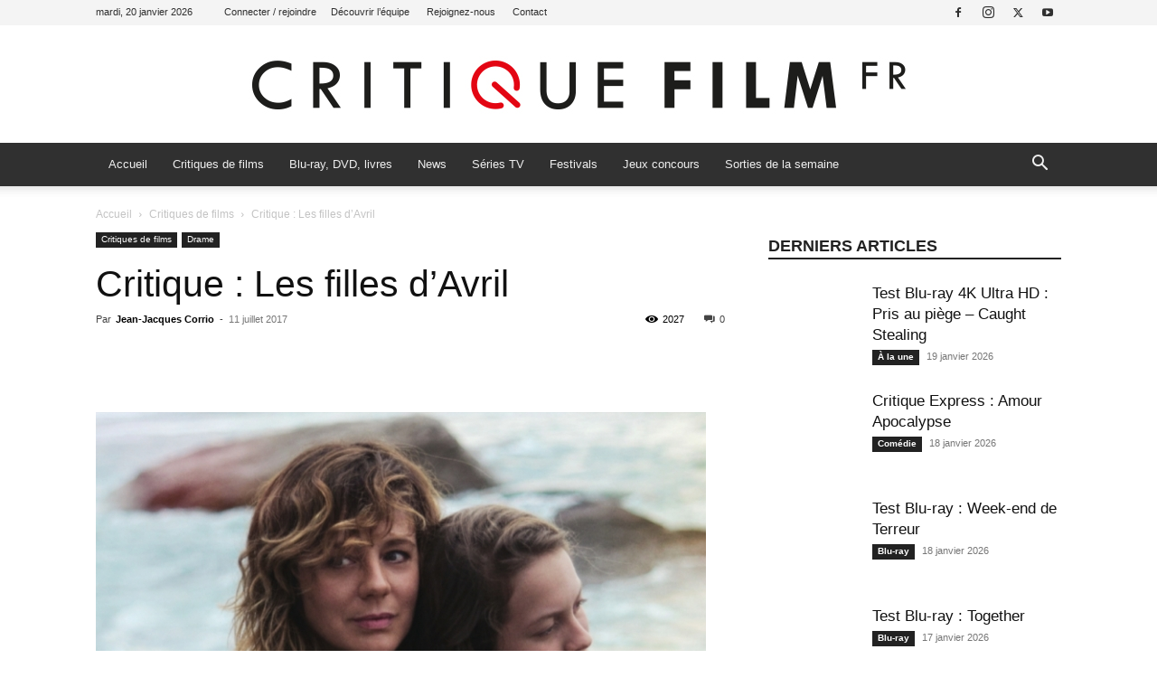

--- FILE ---
content_type: text/html; charset=UTF-8
request_url: http://www.critique-film.fr/critique-les-filles-davril/
body_size: 32837
content:
<!doctype html >
<!--[if IE 8]>    <html class="ie8" lang="en"> <![endif]-->
<!--[if IE 9]>    <html class="ie9" lang="en"> <![endif]-->
<!--[if gt IE 8]><!--> <html lang="fr-FR"> <!--<![endif]-->
<head>
    
    <meta charset="UTF-8" />
    <meta name="viewport" content="width=device-width, initial-scale=1.0">
    <link rel="pingback" href="http://www.critique-film.fr/xmlrpc.php" />
    <meta name='robots' content='index, follow, max-image-preview:large, max-snippet:-1, max-video-preview:-1' />
<link rel="icon" type="image/png" href="https://www.critique-film.fr/wp-content/uploads/2020/04/FAVICON-CRITIQUE-FILM-FR.png">
	<!-- This site is optimized with the Yoast SEO plugin v26.7 - https://yoast.com/wordpress/plugins/seo/ -->
	<title>Critique : Les filles d&#039;Avril - Critique Film</title>
	<meta name="description" content="un film dérangeant sans jamais être glauque, un film qui, jusqu&#039;au bout, réserve son lot de surprises." />
	<link rel="canonical" href="https://www.critique-film.fr/critique-les-filles-davril/" />
	<meta property="og:locale" content="fr_FR" />
	<meta property="og:type" content="article" />
	<meta property="og:title" content="Critique : Les filles d&#039;Avril - Critique Film" />
	<meta property="og:description" content="un film dérangeant sans jamais être glauque, un film qui, jusqu&#039;au bout, réserve son lot de surprises." />
	<meta property="og:url" content="https://www.critique-film.fr/critique-les-filles-davril/" />
	<meta property="og:site_name" content="Critique Film" />
	<meta property="article:publisher" content="https://www.facebook.com/critiquefilm" />
	<meta property="article:published_time" content="2017-07-11T17:08:59+00:00" />
	<meta property="article:modified_time" content="2017-07-23T11:14:42+00:00" />
	<meta property="og:image" content="https://www.critique-film.fr/wp-content/uploads/2017/07/les-filles-davril.jpg" />
	<meta property="og:image:width" content="675" />
	<meta property="og:image:height" content="489" />
	<meta property="og:image:type" content="image/jpeg" />
	<meta name="author" content="Jean-Jacques Corrio" />
	<meta name="twitter:card" content="summary_large_image" />
	<meta name="twitter:creator" content="@Critiquefilm" />
	<meta name="twitter:site" content="@Critiquefilm" />
	<meta name="twitter:label1" content="Écrit par" />
	<meta name="twitter:data1" content="Jean-Jacques Corrio" />
	<meta name="twitter:label2" content="Durée de lecture estimée" />
	<meta name="twitter:data2" content="5 minutes" />
	<script type="application/ld+json" class="yoast-schema-graph">{"@context":"https://schema.org","@graph":[{"@type":"Article","@id":"https://www.critique-film.fr/critique-les-filles-davril/#article","isPartOf":{"@id":"https://www.critique-film.fr/critique-les-filles-davril/"},"author":{"name":"Jean-Jacques Corrio","@id":"https://www.critique-film.fr/#/schema/person/a50e072889e4caed4e678d787ed24d17"},"headline":"Critique : Les filles d&rsquo;Avril","datePublished":"2017-07-11T17:08:59+00:00","dateModified":"2017-07-23T11:14:42+00:00","mainEntityOfPage":{"@id":"https://www.critique-film.fr/critique-les-filles-davril/"},"wordCount":1042,"commentCount":0,"publisher":{"@id":"https://www.critique-film.fr/#organization"},"image":{"@id":"https://www.critique-film.fr/critique-les-filles-davril/#primaryimage"},"thumbnailUrl":"https://www.critique-film.fr/wp-content/uploads/2017/07/les-filles-davril.jpg","keywords":["Ana Valeria Becerril","Emma Suarez","Enrique Arrizon","Les filles d'Avril","Mexique","Michel Franco","Version Originale / Condor","Yves Cape"],"articleSection":["Critiques de films","Drame"],"inLanguage":"fr-FR","potentialAction":[{"@type":"CommentAction","name":"Comment","target":["https://www.critique-film.fr/critique-les-filles-davril/#respond"]}]},{"@type":"WebPage","@id":"https://www.critique-film.fr/critique-les-filles-davril/","url":"https://www.critique-film.fr/critique-les-filles-davril/","name":"Critique : Les filles d'Avril - Critique Film","isPartOf":{"@id":"https://www.critique-film.fr/#website"},"primaryImageOfPage":{"@id":"https://www.critique-film.fr/critique-les-filles-davril/#primaryimage"},"image":{"@id":"https://www.critique-film.fr/critique-les-filles-davril/#primaryimage"},"thumbnailUrl":"https://www.critique-film.fr/wp-content/uploads/2017/07/les-filles-davril.jpg","datePublished":"2017-07-11T17:08:59+00:00","dateModified":"2017-07-23T11:14:42+00:00","description":"un film dérangeant sans jamais être glauque, un film qui, jusqu'au bout, réserve son lot de surprises.","inLanguage":"fr-FR","potentialAction":[{"@type":"ReadAction","target":["https://www.critique-film.fr/critique-les-filles-davril/"]}]},{"@type":"ImageObject","inLanguage":"fr-FR","@id":"https://www.critique-film.fr/critique-les-filles-davril/#primaryimage","url":"https://www.critique-film.fr/wp-content/uploads/2017/07/les-filles-davril.jpg","contentUrl":"https://www.critique-film.fr/wp-content/uploads/2017/07/les-filles-davril.jpg","width":675,"height":489},{"@type":"WebSite","@id":"https://www.critique-film.fr/#website","url":"https://www.critique-film.fr/","name":"Critique Film","description":" ","publisher":{"@id":"https://www.critique-film.fr/#organization"},"potentialAction":[{"@type":"SearchAction","target":{"@type":"EntryPoint","urlTemplate":"https://www.critique-film.fr/?s={search_term_string}"},"query-input":{"@type":"PropertyValueSpecification","valueRequired":true,"valueName":"search_term_string"}}],"inLanguage":"fr-FR"},{"@type":"Organization","@id":"https://www.critique-film.fr/#organization","name":"Critique Film","url":"https://www.critique-film.fr/","logo":{"@type":"ImageObject","inLanguage":"fr-FR","@id":"https://www.critique-film.fr/#/schema/logo/image/","url":"https://www.critique-film.fr/wp-content/uploads/2020/04/retina-1.jpg","contentUrl":"https://www.critique-film.fr/wp-content/uploads/2020/04/retina-1.jpg","width":1560,"height":225,"caption":"Critique Film"},"image":{"@id":"https://www.critique-film.fr/#/schema/logo/image/"},"sameAs":["https://www.facebook.com/critiquefilm","https://x.com/Critiquefilm","https://www.instagram.com/critiquefilm.fr/","http://youtube.com/c/critiquefilm"]},{"@type":"Person","@id":"https://www.critique-film.fr/#/schema/person/a50e072889e4caed4e678d787ed24d17","name":"Jean-Jacques Corrio","image":{"@type":"ImageObject","inLanguage":"fr-FR","@id":"https://www.critique-film.fr/#/schema/person/image/","url":"https://secure.gravatar.com/avatar/673cbab145b4715342131f3006aed617c68c27cf472a4aaff2dc0f782f8fe271?s=96&d=wp_user_avatar&r=g","contentUrl":"https://secure.gravatar.com/avatar/673cbab145b4715342131f3006aed617c68c27cf472a4aaff2dc0f782f8fe271?s=96&d=wp_user_avatar&r=g","caption":"Jean-Jacques Corrio"},"description":"Jean-Jacques Corrio, rédacteur. Découvrir tous ses articles.","url":"https://www.critique-film.fr/author/jean-jacques/"}]}</script>
	<!-- / Yoast SEO plugin. -->


<link rel="alternate" type="application/rss+xml" title="Critique Film &raquo; Flux" href="https://www.critique-film.fr/feed/" />
<link rel="alternate" type="application/rss+xml" title="Critique Film &raquo; Flux des commentaires" href="https://www.critique-film.fr/comments/feed/" />
<link rel="alternate" type="application/rss+xml" title="Critique Film &raquo; Critique : Les filles d&rsquo;Avril Flux des commentaires" href="https://www.critique-film.fr/critique-les-filles-davril/feed/" />
<link rel="alternate" title="oEmbed (JSON)" type="application/json+oembed" href="https://www.critique-film.fr/wp-json/oembed/1.0/embed?url=https%3A%2F%2Fwww.critique-film.fr%2Fcritique-les-filles-davril%2F" />
<link rel="alternate" title="oEmbed (XML)" type="text/xml+oembed" href="https://www.critique-film.fr/wp-json/oembed/1.0/embed?url=https%3A%2F%2Fwww.critique-film.fr%2Fcritique-les-filles-davril%2F&#038;format=xml" />
<style id='wp-img-auto-sizes-contain-inline-css' type='text/css'>
img:is([sizes=auto i],[sizes^="auto," i]){contain-intrinsic-size:3000px 1500px}
/*# sourceURL=wp-img-auto-sizes-contain-inline-css */
</style>
<style id='wp-emoji-styles-inline-css' type='text/css'>

	img.wp-smiley, img.emoji {
		display: inline !important;
		border: none !important;
		box-shadow: none !important;
		height: 1em !important;
		width: 1em !important;
		margin: 0 0.07em !important;
		vertical-align: -0.1em !important;
		background: none !important;
		padding: 0 !important;
	}
/*# sourceURL=wp-emoji-styles-inline-css */
</style>
<style id='wp-block-library-inline-css' type='text/css'>
:root{--wp-block-synced-color:#7a00df;--wp-block-synced-color--rgb:122,0,223;--wp-bound-block-color:var(--wp-block-synced-color);--wp-editor-canvas-background:#ddd;--wp-admin-theme-color:#007cba;--wp-admin-theme-color--rgb:0,124,186;--wp-admin-theme-color-darker-10:#006ba1;--wp-admin-theme-color-darker-10--rgb:0,107,160.5;--wp-admin-theme-color-darker-20:#005a87;--wp-admin-theme-color-darker-20--rgb:0,90,135;--wp-admin-border-width-focus:2px}@media (min-resolution:192dpi){:root{--wp-admin-border-width-focus:1.5px}}.wp-element-button{cursor:pointer}:root .has-very-light-gray-background-color{background-color:#eee}:root .has-very-dark-gray-background-color{background-color:#313131}:root .has-very-light-gray-color{color:#eee}:root .has-very-dark-gray-color{color:#313131}:root .has-vivid-green-cyan-to-vivid-cyan-blue-gradient-background{background:linear-gradient(135deg,#00d084,#0693e3)}:root .has-purple-crush-gradient-background{background:linear-gradient(135deg,#34e2e4,#4721fb 50%,#ab1dfe)}:root .has-hazy-dawn-gradient-background{background:linear-gradient(135deg,#faaca8,#dad0ec)}:root .has-subdued-olive-gradient-background{background:linear-gradient(135deg,#fafae1,#67a671)}:root .has-atomic-cream-gradient-background{background:linear-gradient(135deg,#fdd79a,#004a59)}:root .has-nightshade-gradient-background{background:linear-gradient(135deg,#330968,#31cdcf)}:root .has-midnight-gradient-background{background:linear-gradient(135deg,#020381,#2874fc)}:root{--wp--preset--font-size--normal:16px;--wp--preset--font-size--huge:42px}.has-regular-font-size{font-size:1em}.has-larger-font-size{font-size:2.625em}.has-normal-font-size{font-size:var(--wp--preset--font-size--normal)}.has-huge-font-size{font-size:var(--wp--preset--font-size--huge)}.has-text-align-center{text-align:center}.has-text-align-left{text-align:left}.has-text-align-right{text-align:right}.has-fit-text{white-space:nowrap!important}#end-resizable-editor-section{display:none}.aligncenter{clear:both}.items-justified-left{justify-content:flex-start}.items-justified-center{justify-content:center}.items-justified-right{justify-content:flex-end}.items-justified-space-between{justify-content:space-between}.screen-reader-text{border:0;clip-path:inset(50%);height:1px;margin:-1px;overflow:hidden;padding:0;position:absolute;width:1px;word-wrap:normal!important}.screen-reader-text:focus{background-color:#ddd;clip-path:none;color:#444;display:block;font-size:1em;height:auto;left:5px;line-height:normal;padding:15px 23px 14px;text-decoration:none;top:5px;width:auto;z-index:100000}html :where(.has-border-color){border-style:solid}html :where([style*=border-top-color]){border-top-style:solid}html :where([style*=border-right-color]){border-right-style:solid}html :where([style*=border-bottom-color]){border-bottom-style:solid}html :where([style*=border-left-color]){border-left-style:solid}html :where([style*=border-width]){border-style:solid}html :where([style*=border-top-width]){border-top-style:solid}html :where([style*=border-right-width]){border-right-style:solid}html :where([style*=border-bottom-width]){border-bottom-style:solid}html :where([style*=border-left-width]){border-left-style:solid}html :where(img[class*=wp-image-]){height:auto;max-width:100%}:where(figure){margin:0 0 1em}html :where(.is-position-sticky){--wp-admin--admin-bar--position-offset:var(--wp-admin--admin-bar--height,0px)}@media screen and (max-width:600px){html :where(.is-position-sticky){--wp-admin--admin-bar--position-offset:0px}}
/*wp_block_styles_on_demand_placeholder:696ecb00a38f7*/
/*# sourceURL=wp-block-library-inline-css */
</style>
<style id='classic-theme-styles-inline-css' type='text/css'>
/*! This file is auto-generated */
.wp-block-button__link{color:#fff;background-color:#32373c;border-radius:9999px;box-shadow:none;text-decoration:none;padding:calc(.667em + 2px) calc(1.333em + 2px);font-size:1.125em}.wp-block-file__button{background:#32373c;color:#fff;text-decoration:none}
/*# sourceURL=/wp-includes/css/classic-themes.min.css */
</style>
<link rel='stylesheet' id='ppress-frontend-css' href='http://www.critique-film.fr/wp-content/plugins/wp-user-avatar/assets/css/frontend.min.css?ver=4.16.8' type='text/css' media='all' />
<link rel='stylesheet' id='ppress-flatpickr-css' href='http://www.critique-film.fr/wp-content/plugins/wp-user-avatar/assets/flatpickr/flatpickr.min.css?ver=4.16.8' type='text/css' media='all' />
<link rel='stylesheet' id='ppress-select2-css' href='http://www.critique-film.fr/wp-content/plugins/wp-user-avatar/assets/select2/select2.min.css?ver=e5354db9d82f169092855810fa1606cf' type='text/css' media='all' />
<link rel='stylesheet' id='td-plugin-newsletter-css' href='http://www.critique-film.fr/wp-content/plugins/td-newsletter/style.css?ver=12.7.3' type='text/css' media='all' />
<link rel='stylesheet' id='td-plugin-multi-purpose-css' href='http://www.critique-film.fr/wp-content/plugins/td-composer/td-multi-purpose/style.css?ver=7cd248d7ca13c255207c3f8b916c3f00' type='text/css' media='all' />
<link rel='stylesheet' id='tds-front-css' href='http://www.critique-film.fr/wp-content/plugins/td-subscription/assets/css/tds-front.css?ver=1.7.3' type='text/css' media='all' />
<link rel='stylesheet' id='td-theme-css' href='http://www.critique-film.fr/wp-content/themes/Newspaper/style.css?ver=12.7.3' type='text/css' media='all' />
<style id='td-theme-inline-css' type='text/css'>@media (max-width:767px){.td-header-desktop-wrap{display:none}}@media (min-width:767px){.td-header-mobile-wrap{display:none}}</style>
<link rel='stylesheet' id='td-legacy-framework-front-style-css' href='http://www.critique-film.fr/wp-content/plugins/td-composer/legacy/Newspaper/assets/css/td_legacy_main.css?ver=7cd248d7ca13c255207c3f8b916c3f00' type='text/css' media='all' />
<link rel='stylesheet' id='td-standard-pack-framework-front-style-css' href='http://www.critique-film.fr/wp-content/plugins/td-standard-pack/Newspaper/assets/css/td_standard_pack_main.css?ver=c12e6da63ed2f212e87e44e5e9b9a302' type='text/css' media='all' />
<link rel='stylesheet' id='td-theme-demo-style-css' href='http://www.critique-film.fr/wp-content/plugins/td-composer/legacy/Newspaper/includes/demos/magazine/demo_style.css?ver=12.7.3' type='text/css' media='all' />
<link rel='stylesheet' id='tdb_style_cloud_templates_front-css' href='http://www.critique-film.fr/wp-content/plugins/td-cloud-library/assets/css/tdb_main.css?ver=6127d3b6131f900b2e62bb855b13dc3b' type='text/css' media='all' />
<script type="text/javascript" src="http://www.critique-film.fr/wp-includes/js/jquery/jquery.min.js?ver=3.7.1" id="jquery-core-js"></script>
<script type="text/javascript" src="http://www.critique-film.fr/wp-includes/js/jquery/jquery-migrate.min.js?ver=3.4.1" id="jquery-migrate-js"></script>
<script type="text/javascript" src="http://www.critique-film.fr/wp-content/plugins/wp-user-avatar/assets/flatpickr/flatpickr.min.js?ver=4.16.8" id="ppress-flatpickr-js"></script>
<script type="text/javascript" src="http://www.critique-film.fr/wp-content/plugins/wp-user-avatar/assets/select2/select2.min.js?ver=4.16.8" id="ppress-select2-js"></script>
<link rel="https://api.w.org/" href="https://www.critique-film.fr/wp-json/" /><link rel="alternate" title="JSON" type="application/json" href="https://www.critique-film.fr/wp-json/wp/v2/posts/132959" /><link rel="EditURI" type="application/rsd+xml" title="RSD" href="https://www.critique-film.fr/xmlrpc.php?rsd" />

<link rel='shortlink' href='https://www.critique-film.fr/?p=132959' />
    <script>
        window.tdb_global_vars = {"wpRestUrl":"https:\/\/www.critique-film.fr\/wp-json\/","permalinkStructure":"\/%postname%\/"};
        window.tdb_p_autoload_vars = {"isAjax":false,"isAdminBarShowing":false,"autoloadStatus":"off","origPostEditUrl":null};
    </script>
    
    <style id="tdb-global-colors">:root{--accent-color:#fff}</style>

    
	
<!-- JS generated by theme -->

<script type="text/javascript" id="td-generated-header-js">
    
    

	    var tdBlocksArray = []; //here we store all the items for the current page

	    // td_block class - each ajax block uses a object of this class for requests
	    function tdBlock() {
		    this.id = '';
		    this.block_type = 1; //block type id (1-234 etc)
		    this.atts = '';
		    this.td_column_number = '';
		    this.td_current_page = 1; //
		    this.post_count = 0; //from wp
		    this.found_posts = 0; //from wp
		    this.max_num_pages = 0; //from wp
		    this.td_filter_value = ''; //current live filter value
		    this.is_ajax_running = false;
		    this.td_user_action = ''; // load more or infinite loader (used by the animation)
		    this.header_color = '';
		    this.ajax_pagination_infinite_stop = ''; //show load more at page x
	    }

        // td_js_generator - mini detector
        ( function () {
            var htmlTag = document.getElementsByTagName("html")[0];

	        if ( navigator.userAgent.indexOf("MSIE 10.0") > -1 ) {
                htmlTag.className += ' ie10';
            }

            if ( !!navigator.userAgent.match(/Trident.*rv\:11\./) ) {
                htmlTag.className += ' ie11';
            }

	        if ( navigator.userAgent.indexOf("Edge") > -1 ) {
                htmlTag.className += ' ieEdge';
            }

            if ( /(iPad|iPhone|iPod)/g.test(navigator.userAgent) ) {
                htmlTag.className += ' td-md-is-ios';
            }

            var user_agent = navigator.userAgent.toLowerCase();
            if ( user_agent.indexOf("android") > -1 ) {
                htmlTag.className += ' td-md-is-android';
            }

            if ( -1 !== navigator.userAgent.indexOf('Mac OS X')  ) {
                htmlTag.className += ' td-md-is-os-x';
            }

            if ( /chrom(e|ium)/.test(navigator.userAgent.toLowerCase()) ) {
               htmlTag.className += ' td-md-is-chrome';
            }

            if ( -1 !== navigator.userAgent.indexOf('Firefox') ) {
                htmlTag.className += ' td-md-is-firefox';
            }

            if ( -1 !== navigator.userAgent.indexOf('Safari') && -1 === navigator.userAgent.indexOf('Chrome') ) {
                htmlTag.className += ' td-md-is-safari';
            }

            if( -1 !== navigator.userAgent.indexOf('IEMobile') ){
                htmlTag.className += ' td-md-is-iemobile';
            }

        })();

        var tdLocalCache = {};

        ( function () {
            "use strict";

            tdLocalCache = {
                data: {},
                remove: function (resource_id) {
                    delete tdLocalCache.data[resource_id];
                },
                exist: function (resource_id) {
                    return tdLocalCache.data.hasOwnProperty(resource_id) && tdLocalCache.data[resource_id] !== null;
                },
                get: function (resource_id) {
                    return tdLocalCache.data[resource_id];
                },
                set: function (resource_id, cachedData) {
                    tdLocalCache.remove(resource_id);
                    tdLocalCache.data[resource_id] = cachedData;
                }
            };
        })();

    
    
var td_viewport_interval_list=[{"limitBottom":767,"sidebarWidth":228},{"limitBottom":1018,"sidebarWidth":300},{"limitBottom":1140,"sidebarWidth":324}];
var td_animation_stack_effect="type0";
var tds_animation_stack=true;
var td_animation_stack_specific_selectors=".entry-thumb, img, .td-lazy-img";
var td_animation_stack_general_selectors=".td-animation-stack img, .td-animation-stack .entry-thumb, .post img, .td-animation-stack .td-lazy-img";
var tds_show_more_info="Afficher plus d'informations";
var tds_show_less_info="Afficher moins d'informations";
var tdc_is_installed="yes";
var tdc_domain_active=false;
var td_ajax_url="https:\/\/www.critique-film.fr\/wp-admin\/admin-ajax.php?td_theme_name=Newspaper&v=12.7.3";
var td_get_template_directory_uri="http:\/\/www.critique-film.fr\/wp-content\/plugins\/td-composer\/legacy\/common";
var tds_snap_menu="smart_snap_always";
var tds_logo_on_sticky="show";
var tds_header_style="9";
var td_please_wait="S'il vous pla\u00eet patienter ...";
var td_email_user_pass_incorrect="Utilisateur ou mot de passe incorrect!";
var td_email_user_incorrect="E-mail ou nom d'utilisateur incorrect !";
var td_email_incorrect="Email incorrect !";
var td_user_incorrect="Nom d'utilisateur incorrect\u00a0!";
var td_email_user_empty="Email ou nom d'utilisateur vide\u00a0!";
var td_pass_empty="Passe \u00e0 vide !";
var td_pass_pattern_incorrect="Mod\u00e8le de passe invalide\u00a0!";
var td_retype_pass_incorrect="Passe retap\u00e9 incorrecte\u00a0!";
var tds_more_articles_on_post_enable="show";
var tds_more_articles_on_post_time_to_wait="";
var tds_more_articles_on_post_pages_distance_from_top=0;
var tds_captcha="";
var tds_theme_color_site_wide="#009688";
var tds_smart_sidebar="enabled";
var tdThemeName="Newspaper";
var tdThemeNameWl="Newspaper";
var td_magnific_popup_translation_tPrev="Pr\u00e9c\u00e9dente (fl\u00e8che gauche)";
var td_magnific_popup_translation_tNext="Suivante (fl\u00e8che droite)";
var td_magnific_popup_translation_tCounter="%curr% sur %total%";
var td_magnific_popup_translation_ajax_tError="Le contenu de %url% pas pu \u00eatre charg\u00e9.";
var td_magnific_popup_translation_image_tError="L'image #%curr% pas pu \u00eatre charg\u00e9e.";
var tdBlockNonce="1ffb634f0a";
var tdMobileMenu="enabled";
var tdMobileSearch="enabled";
var tdDateNamesI18n={"month_names":["janvier","f\u00e9vrier","mars","avril","mai","juin","juillet","ao\u00fbt","septembre","octobre","novembre","d\u00e9cembre"],"month_names_short":["Jan","F\u00e9v","Mar","Avr","Mai","Juin","Juil","Ao\u00fbt","Sep","Oct","Nov","D\u00e9c"],"day_names":["dimanche","lundi","mardi","mercredi","jeudi","vendredi","samedi"],"day_names_short":["dim","lun","mar","mer","jeu","ven","sam"]};
var td_reset_pass_empty="Veuillez entrer un nouveau mot de passe avant de continuer.";
var td_reset_pass_confirm_empty="Veuillez confirmer le nouveau mot de passe avant de continuer.";
var td_reset_pass_not_matching="Veuillez vous assurer que les mots de passe correspondent.";
var tdb_modal_confirm="Sauvegarder";
var tdb_modal_cancel="Annuler";
var tdb_modal_confirm_alt="Oui";
var tdb_modal_cancel_alt="Non";
var td_deploy_mode="deploy";
var td_ad_background_click_link="";
var td_ad_background_click_target="_blank";
</script>


<!-- Header style compiled by theme -->

<style>.td-menu-background,.td-search-background{background-image:url('https://www.critique-film.fr/wp-content/uploads/2020/04/1.jpg')}ul.sf-menu>.menu-item>a{font-size:13px;font-weight:normal;text-transform:none}.white-popup-block:before{background-image:url('https://www.critique-film.fr/wp-content/uploads/2020/04/1.jpg')}:root{--td_excl_label:'EXCLUSIF';--td_theme_color:#009688;--td_slider_text:rgba(0,150,136,0.7);--td_text_header_color:#222222;--td_mobile_gradient_one_mob:rgba(69,132,112,0.85);--td_mobile_gradient_two_mob:rgba(18,129,153,0.85);--td_mobile_text_active_color:#e9ed6c;--td_login_gradient_one:rgba(69,132,112,0.8);--td_login_gradient_two:rgba(18,129,153,0.85)}.td-header-style-12 .td-header-menu-wrap-full,.td-header-style-12 .td-affix,.td-grid-style-1.td-hover-1 .td-big-grid-post:hover .td-post-category,.td-grid-style-5.td-hover-1 .td-big-grid-post:hover .td-post-category,.td_category_template_3 .td-current-sub-category,.td_category_template_8 .td-category-header .td-category a.td-current-sub-category,.td_category_template_4 .td-category-siblings .td-category a:hover,.td_block_big_grid_9.td-grid-style-1 .td-post-category,.td_block_big_grid_9.td-grid-style-5 .td-post-category,.td-grid-style-6.td-hover-1 .td-module-thumb:after,.tdm-menu-active-style5 .td-header-menu-wrap .sf-menu>.current-menu-item>a,.tdm-menu-active-style5 .td-header-menu-wrap .sf-menu>.current-menu-ancestor>a,.tdm-menu-active-style5 .td-header-menu-wrap .sf-menu>.current-category-ancestor>a,.tdm-menu-active-style5 .td-header-menu-wrap .sf-menu>li>a:hover,.tdm-menu-active-style5 .td-header-menu-wrap .sf-menu>.sfHover>a{background-color:#009688}.td_mega_menu_sub_cats .cur-sub-cat,.td-mega-span h3 a:hover,.td_mod_mega_menu:hover .entry-title a,.header-search-wrap .result-msg a:hover,.td-header-top-menu .td-drop-down-search .td_module_wrap:hover .entry-title a,.td-header-top-menu .td-icon-search:hover,.td-header-wrap .result-msg a:hover,.top-header-menu li a:hover,.top-header-menu .current-menu-item>a,.top-header-menu .current-menu-ancestor>a,.top-header-menu .current-category-ancestor>a,.td-social-icon-wrap>a:hover,.td-header-sp-top-widget .td-social-icon-wrap a:hover,.td_mod_related_posts:hover h3>a,.td-post-template-11 .td-related-title .td-related-left:hover,.td-post-template-11 .td-related-title .td-related-right:hover,.td-post-template-11 .td-related-title .td-cur-simple-item,.td-post-template-11 .td_block_related_posts .td-next-prev-wrap a:hover,.td-category-header .td-pulldown-category-filter-link:hover,.td-category-siblings .td-subcat-dropdown a:hover,.td-category-siblings .td-subcat-dropdown a.td-current-sub-category,.footer-text-wrap .footer-email-wrap a,.footer-social-wrap a:hover,.td_module_17 .td-read-more a:hover,.td_module_18 .td-read-more a:hover,.td_module_19 .td-post-author-name a:hover,.td-pulldown-syle-2 .td-subcat-dropdown:hover .td-subcat-more span,.td-pulldown-syle-2 .td-subcat-dropdown:hover .td-subcat-more i,.td-pulldown-syle-3 .td-subcat-dropdown:hover .td-subcat-more span,.td-pulldown-syle-3 .td-subcat-dropdown:hover .td-subcat-more i,.tdm-menu-active-style3 .tdm-header.td-header-wrap .sf-menu>.current-category-ancestor>a,.tdm-menu-active-style3 .tdm-header.td-header-wrap .sf-menu>.current-menu-ancestor>a,.tdm-menu-active-style3 .tdm-header.td-header-wrap .sf-menu>.current-menu-item>a,.tdm-menu-active-style3 .tdm-header.td-header-wrap .sf-menu>.sfHover>a,.tdm-menu-active-style3 .tdm-header.td-header-wrap .sf-menu>li>a:hover{color:#009688}.td-mega-menu-page .wpb_content_element ul li a:hover,.td-theme-wrap .td-aj-search-results .td_module_wrap:hover .entry-title a,.td-theme-wrap .header-search-wrap .result-msg a:hover{color:#009688!important}.td_category_template_8 .td-category-header .td-category a.td-current-sub-category,.td_category_template_4 .td-category-siblings .td-category a:hover,.tdm-menu-active-style4 .tdm-header .sf-menu>.current-menu-item>a,.tdm-menu-active-style4 .tdm-header .sf-menu>.current-menu-ancestor>a,.tdm-menu-active-style4 .tdm-header .sf-menu>.current-category-ancestor>a,.tdm-menu-active-style4 .tdm-header .sf-menu>li>a:hover,.tdm-menu-active-style4 .tdm-header .sf-menu>.sfHover>a{border-color:#009688}.td-header-wrap .td-header-top-menu-full,.td-header-wrap .top-header-menu .sub-menu,.tdm-header-style-1.td-header-wrap .td-header-top-menu-full,.tdm-header-style-1.td-header-wrap .top-header-menu .sub-menu,.tdm-header-style-2.td-header-wrap .td-header-top-menu-full,.tdm-header-style-2.td-header-wrap .top-header-menu .sub-menu,.tdm-header-style-3.td-header-wrap .td-header-top-menu-full,.tdm-header-style-3.td-header-wrap .top-header-menu .sub-menu{background-color:#f4f4f4}.td-header-style-8 .td-header-top-menu-full{background-color:transparent}.td-header-style-8 .td-header-top-menu-full .td-header-top-menu{background-color:#f4f4f4;padding-left:15px;padding-right:15px}.td-header-wrap .td-header-top-menu-full .td-header-top-menu,.td-header-wrap .td-header-top-menu-full{border-bottom:none}.td-header-top-menu,.td-header-top-menu a,.td-header-wrap .td-header-top-menu-full .td-header-top-menu,.td-header-wrap .td-header-top-menu-full a,.td-header-style-8 .td-header-top-menu,.td-header-style-8 .td-header-top-menu a,.td-header-top-menu .td-drop-down-search .entry-title a{color:#2f2f2f}.top-header-menu .current-menu-item>a,.top-header-menu .current-menu-ancestor>a,.top-header-menu .current-category-ancestor>a,.top-header-menu li a:hover,.td-header-sp-top-widget .td-icon-search:hover{color:#dd0000}.td-header-wrap .td-header-sp-top-widget .td-icon-font,.td-header-style-7 .td-header-top-menu .td-social-icon-wrap .td-icon-font{color:#2f2f2f}.td-header-wrap .td-header-sp-top-widget i.td-icon-font:hover{color:dd0000}.td-header-wrap .td-header-menu-wrap-full,.td-header-menu-wrap.td-affix,.td-header-style-3 .td-header-main-menu,.td-header-style-3 .td-affix .td-header-main-menu,.td-header-style-4 .td-header-main-menu,.td-header-style-4 .td-affix .td-header-main-menu,.td-header-style-8 .td-header-menu-wrap.td-affix,.td-header-style-8 .td-header-top-menu-full{background-color:#303030}.td-boxed-layout .td-header-style-3 .td-header-menu-wrap,.td-boxed-layout .td-header-style-4 .td-header-menu-wrap,.td-header-style-3 .td_stretch_content .td-header-menu-wrap,.td-header-style-4 .td_stretch_content .td-header-menu-wrap{background-color:#303030!important}@media (min-width:1019px){.td-header-style-1 .td-header-sp-recs,.td-header-style-1 .td-header-sp-logo{margin-bottom:28px}}@media (min-width:768px) and (max-width:1018px){.td-header-style-1 .td-header-sp-recs,.td-header-style-1 .td-header-sp-logo{margin-bottom:14px}}.td-header-style-7 .td-header-top-menu{border-bottom:none}.sf-menu>.current-menu-item>a:after,.sf-menu>.current-menu-ancestor>a:after,.sf-menu>.current-category-ancestor>a:after,.sf-menu>li:hover>a:after,.sf-menu>.sfHover>a:after,.td_block_mega_menu .td-next-prev-wrap a:hover,.td-mega-span .td-post-category:hover,.td-header-wrap .black-menu .sf-menu>li>a:hover,.td-header-wrap .black-menu .sf-menu>.current-menu-ancestor>a,.td-header-wrap .black-menu .sf-menu>.sfHover>a,.td-header-wrap .black-menu .sf-menu>.current-menu-item>a,.td-header-wrap .black-menu .sf-menu>.current-menu-ancestor>a,.td-header-wrap .black-menu .sf-menu>.current-category-ancestor>a,.tdm-menu-active-style5 .tdm-header .td-header-menu-wrap .sf-menu>.current-menu-item>a,.tdm-menu-active-style5 .tdm-header .td-header-menu-wrap .sf-menu>.current-menu-ancestor>a,.tdm-menu-active-style5 .tdm-header .td-header-menu-wrap .sf-menu>.current-category-ancestor>a,.tdm-menu-active-style5 .tdm-header .td-header-menu-wrap .sf-menu>li>a:hover,.tdm-menu-active-style5 .tdm-header .td-header-menu-wrap .sf-menu>.sfHover>a{background-color:#020000}.td_block_mega_menu .td-next-prev-wrap a:hover,.tdm-menu-active-style4 .tdm-header .sf-menu>.current-menu-item>a,.tdm-menu-active-style4 .tdm-header .sf-menu>.current-menu-ancestor>a,.tdm-menu-active-style4 .tdm-header .sf-menu>.current-category-ancestor>a,.tdm-menu-active-style4 .tdm-header .sf-menu>li>a:hover,.tdm-menu-active-style4 .tdm-header .sf-menu>.sfHover>a{border-color:#020000}.header-search-wrap .td-drop-down-search:before{border-color:transparent transparent #020000 transparent}.td_mega_menu_sub_cats .cur-sub-cat,.td_mod_mega_menu:hover .entry-title a,.td-theme-wrap .sf-menu ul .td-menu-item>a:hover,.td-theme-wrap .sf-menu ul .sfHover>a,.td-theme-wrap .sf-menu ul .current-menu-ancestor>a,.td-theme-wrap .sf-menu ul .current-category-ancestor>a,.td-theme-wrap .sf-menu ul .current-menu-item>a,.tdm-menu-active-style3 .tdm-header.td-header-wrap .sf-menu>.current-menu-item>a,.tdm-menu-active-style3 .tdm-header.td-header-wrap .sf-menu>.current-menu-ancestor>a,.tdm-menu-active-style3 .tdm-header.td-header-wrap .sf-menu>.current-category-ancestor>a,.tdm-menu-active-style3 .tdm-header.td-header-wrap .sf-menu>li>a:hover,.tdm-menu-active-style3 .tdm-header.td-header-wrap .sf-menu>.sfHover>a{color:#020000}.td-header-wrap .td-header-menu-wrap .sf-menu>li>a,.td-header-wrap .td-header-menu-social .td-social-icon-wrap a,.td-header-style-4 .td-header-menu-social .td-social-icon-wrap i,.td-header-style-5 .td-header-menu-social .td-social-icon-wrap i,.td-header-style-6 .td-header-menu-social .td-social-icon-wrap i,.td-header-style-12 .td-header-menu-social .td-social-icon-wrap i,.td-header-wrap .header-search-wrap #td-header-search-button .td-icon-search{color:#efefef}.td-header-wrap .td-header-menu-social+.td-search-wrapper #td-header-search-button:before{background-color:#efefef}ul.sf-menu>.td-menu-item>a,.td-theme-wrap .td-header-menu-social{font-size:13px;font-weight:normal;text-transform:none}.td-header-wrap .td-header-menu-social .td-social-icon-wrap a{color:#0c0c0c}.td-header-wrap .td-header-menu-social .td-social-icon-wrap:hover i{color:#0a0a0a}.td-theme-wrap .sf-menu .td-normal-menu .td-menu-item>a:hover,.td-theme-wrap .sf-menu .td-normal-menu .sfHover>a,.td-theme-wrap .sf-menu .td-normal-menu .current-menu-ancestor>a,.td-theme-wrap .sf-menu .td-normal-menu .current-category-ancestor>a,.td-theme-wrap .sf-menu .td-normal-menu .current-menu-item>a{color:#009688}.td-footer-wrapper::before{background-size:cover}.td-footer-wrapper::before{opacity:0.1}.block-title>span,.block-title>a,.widgettitle,body .td-trending-now-title,.wpb_tabs li a,.vc_tta-container .vc_tta-color-grey.vc_tta-tabs-position-top.vc_tta-style-classic .vc_tta-tabs-container .vc_tta-tab>a,.td-theme-wrap .td-related-title a,.woocommerce div.product .woocommerce-tabs ul.tabs li a,.woocommerce .product .products h2:not(.woocommerce-loop-product__title),.td-theme-wrap .td-block-title{font-size:18px;font-weight:bold;text-transform:uppercase}.top-header-menu>li>a,.td-weather-top-widget .td-weather-now .td-big-degrees,.td-weather-top-widget .td-weather-header .td-weather-city,.td-header-sp-top-menu .td_data_time{line-height:27px}.top-header-menu>li,.td-header-sp-top-menu,#td-outer-wrap .td-header-sp-top-widget .td-search-btns-wrap,#td-outer-wrap .td-header-sp-top-widget .td-social-icon-wrap{line-height:27px}.td-menu-background,.td-search-background{background-image:url('https://www.critique-film.fr/wp-content/uploads/2020/04/1.jpg')}ul.sf-menu>.menu-item>a{font-size:13px;font-weight:normal;text-transform:none}.white-popup-block:before{background-image:url('https://www.critique-film.fr/wp-content/uploads/2020/04/1.jpg')}:root{--td_excl_label:'EXCLUSIF';--td_theme_color:#009688;--td_slider_text:rgba(0,150,136,0.7);--td_text_header_color:#222222;--td_mobile_gradient_one_mob:rgba(69,132,112,0.85);--td_mobile_gradient_two_mob:rgba(18,129,153,0.85);--td_mobile_text_active_color:#e9ed6c;--td_login_gradient_one:rgba(69,132,112,0.8);--td_login_gradient_two:rgba(18,129,153,0.85)}.td-header-style-12 .td-header-menu-wrap-full,.td-header-style-12 .td-affix,.td-grid-style-1.td-hover-1 .td-big-grid-post:hover .td-post-category,.td-grid-style-5.td-hover-1 .td-big-grid-post:hover .td-post-category,.td_category_template_3 .td-current-sub-category,.td_category_template_8 .td-category-header .td-category a.td-current-sub-category,.td_category_template_4 .td-category-siblings .td-category a:hover,.td_block_big_grid_9.td-grid-style-1 .td-post-category,.td_block_big_grid_9.td-grid-style-5 .td-post-category,.td-grid-style-6.td-hover-1 .td-module-thumb:after,.tdm-menu-active-style5 .td-header-menu-wrap .sf-menu>.current-menu-item>a,.tdm-menu-active-style5 .td-header-menu-wrap .sf-menu>.current-menu-ancestor>a,.tdm-menu-active-style5 .td-header-menu-wrap .sf-menu>.current-category-ancestor>a,.tdm-menu-active-style5 .td-header-menu-wrap .sf-menu>li>a:hover,.tdm-menu-active-style5 .td-header-menu-wrap .sf-menu>.sfHover>a{background-color:#009688}.td_mega_menu_sub_cats .cur-sub-cat,.td-mega-span h3 a:hover,.td_mod_mega_menu:hover .entry-title a,.header-search-wrap .result-msg a:hover,.td-header-top-menu .td-drop-down-search .td_module_wrap:hover .entry-title a,.td-header-top-menu .td-icon-search:hover,.td-header-wrap .result-msg a:hover,.top-header-menu li a:hover,.top-header-menu .current-menu-item>a,.top-header-menu .current-menu-ancestor>a,.top-header-menu .current-category-ancestor>a,.td-social-icon-wrap>a:hover,.td-header-sp-top-widget .td-social-icon-wrap a:hover,.td_mod_related_posts:hover h3>a,.td-post-template-11 .td-related-title .td-related-left:hover,.td-post-template-11 .td-related-title .td-related-right:hover,.td-post-template-11 .td-related-title .td-cur-simple-item,.td-post-template-11 .td_block_related_posts .td-next-prev-wrap a:hover,.td-category-header .td-pulldown-category-filter-link:hover,.td-category-siblings .td-subcat-dropdown a:hover,.td-category-siblings .td-subcat-dropdown a.td-current-sub-category,.footer-text-wrap .footer-email-wrap a,.footer-social-wrap a:hover,.td_module_17 .td-read-more a:hover,.td_module_18 .td-read-more a:hover,.td_module_19 .td-post-author-name a:hover,.td-pulldown-syle-2 .td-subcat-dropdown:hover .td-subcat-more span,.td-pulldown-syle-2 .td-subcat-dropdown:hover .td-subcat-more i,.td-pulldown-syle-3 .td-subcat-dropdown:hover .td-subcat-more span,.td-pulldown-syle-3 .td-subcat-dropdown:hover .td-subcat-more i,.tdm-menu-active-style3 .tdm-header.td-header-wrap .sf-menu>.current-category-ancestor>a,.tdm-menu-active-style3 .tdm-header.td-header-wrap .sf-menu>.current-menu-ancestor>a,.tdm-menu-active-style3 .tdm-header.td-header-wrap .sf-menu>.current-menu-item>a,.tdm-menu-active-style3 .tdm-header.td-header-wrap .sf-menu>.sfHover>a,.tdm-menu-active-style3 .tdm-header.td-header-wrap .sf-menu>li>a:hover{color:#009688}.td-mega-menu-page .wpb_content_element ul li a:hover,.td-theme-wrap .td-aj-search-results .td_module_wrap:hover .entry-title a,.td-theme-wrap .header-search-wrap .result-msg a:hover{color:#009688!important}.td_category_template_8 .td-category-header .td-category a.td-current-sub-category,.td_category_template_4 .td-category-siblings .td-category a:hover,.tdm-menu-active-style4 .tdm-header .sf-menu>.current-menu-item>a,.tdm-menu-active-style4 .tdm-header .sf-menu>.current-menu-ancestor>a,.tdm-menu-active-style4 .tdm-header .sf-menu>.current-category-ancestor>a,.tdm-menu-active-style4 .tdm-header .sf-menu>li>a:hover,.tdm-menu-active-style4 .tdm-header .sf-menu>.sfHover>a{border-color:#009688}.td-header-wrap .td-header-top-menu-full,.td-header-wrap .top-header-menu .sub-menu,.tdm-header-style-1.td-header-wrap .td-header-top-menu-full,.tdm-header-style-1.td-header-wrap .top-header-menu .sub-menu,.tdm-header-style-2.td-header-wrap .td-header-top-menu-full,.tdm-header-style-2.td-header-wrap .top-header-menu .sub-menu,.tdm-header-style-3.td-header-wrap .td-header-top-menu-full,.tdm-header-style-3.td-header-wrap .top-header-menu .sub-menu{background-color:#f4f4f4}.td-header-style-8 .td-header-top-menu-full{background-color:transparent}.td-header-style-8 .td-header-top-menu-full .td-header-top-menu{background-color:#f4f4f4;padding-left:15px;padding-right:15px}.td-header-wrap .td-header-top-menu-full .td-header-top-menu,.td-header-wrap .td-header-top-menu-full{border-bottom:none}.td-header-top-menu,.td-header-top-menu a,.td-header-wrap .td-header-top-menu-full .td-header-top-menu,.td-header-wrap .td-header-top-menu-full a,.td-header-style-8 .td-header-top-menu,.td-header-style-8 .td-header-top-menu a,.td-header-top-menu .td-drop-down-search .entry-title a{color:#2f2f2f}.top-header-menu .current-menu-item>a,.top-header-menu .current-menu-ancestor>a,.top-header-menu .current-category-ancestor>a,.top-header-menu li a:hover,.td-header-sp-top-widget .td-icon-search:hover{color:#dd0000}.td-header-wrap .td-header-sp-top-widget .td-icon-font,.td-header-style-7 .td-header-top-menu .td-social-icon-wrap .td-icon-font{color:#2f2f2f}.td-header-wrap .td-header-sp-top-widget i.td-icon-font:hover{color:dd0000}.td-header-wrap .td-header-menu-wrap-full,.td-header-menu-wrap.td-affix,.td-header-style-3 .td-header-main-menu,.td-header-style-3 .td-affix .td-header-main-menu,.td-header-style-4 .td-header-main-menu,.td-header-style-4 .td-affix .td-header-main-menu,.td-header-style-8 .td-header-menu-wrap.td-affix,.td-header-style-8 .td-header-top-menu-full{background-color:#303030}.td-boxed-layout .td-header-style-3 .td-header-menu-wrap,.td-boxed-layout .td-header-style-4 .td-header-menu-wrap,.td-header-style-3 .td_stretch_content .td-header-menu-wrap,.td-header-style-4 .td_stretch_content .td-header-menu-wrap{background-color:#303030!important}@media (min-width:1019px){.td-header-style-1 .td-header-sp-recs,.td-header-style-1 .td-header-sp-logo{margin-bottom:28px}}@media (min-width:768px) and (max-width:1018px){.td-header-style-1 .td-header-sp-recs,.td-header-style-1 .td-header-sp-logo{margin-bottom:14px}}.td-header-style-7 .td-header-top-menu{border-bottom:none}.sf-menu>.current-menu-item>a:after,.sf-menu>.current-menu-ancestor>a:after,.sf-menu>.current-category-ancestor>a:after,.sf-menu>li:hover>a:after,.sf-menu>.sfHover>a:after,.td_block_mega_menu .td-next-prev-wrap a:hover,.td-mega-span .td-post-category:hover,.td-header-wrap .black-menu .sf-menu>li>a:hover,.td-header-wrap .black-menu .sf-menu>.current-menu-ancestor>a,.td-header-wrap .black-menu .sf-menu>.sfHover>a,.td-header-wrap .black-menu .sf-menu>.current-menu-item>a,.td-header-wrap .black-menu .sf-menu>.current-menu-ancestor>a,.td-header-wrap .black-menu .sf-menu>.current-category-ancestor>a,.tdm-menu-active-style5 .tdm-header .td-header-menu-wrap .sf-menu>.current-menu-item>a,.tdm-menu-active-style5 .tdm-header .td-header-menu-wrap .sf-menu>.current-menu-ancestor>a,.tdm-menu-active-style5 .tdm-header .td-header-menu-wrap .sf-menu>.current-category-ancestor>a,.tdm-menu-active-style5 .tdm-header .td-header-menu-wrap .sf-menu>li>a:hover,.tdm-menu-active-style5 .tdm-header .td-header-menu-wrap .sf-menu>.sfHover>a{background-color:#020000}.td_block_mega_menu .td-next-prev-wrap a:hover,.tdm-menu-active-style4 .tdm-header .sf-menu>.current-menu-item>a,.tdm-menu-active-style4 .tdm-header .sf-menu>.current-menu-ancestor>a,.tdm-menu-active-style4 .tdm-header .sf-menu>.current-category-ancestor>a,.tdm-menu-active-style4 .tdm-header .sf-menu>li>a:hover,.tdm-menu-active-style4 .tdm-header .sf-menu>.sfHover>a{border-color:#020000}.header-search-wrap .td-drop-down-search:before{border-color:transparent transparent #020000 transparent}.td_mega_menu_sub_cats .cur-sub-cat,.td_mod_mega_menu:hover .entry-title a,.td-theme-wrap .sf-menu ul .td-menu-item>a:hover,.td-theme-wrap .sf-menu ul .sfHover>a,.td-theme-wrap .sf-menu ul .current-menu-ancestor>a,.td-theme-wrap .sf-menu ul .current-category-ancestor>a,.td-theme-wrap .sf-menu ul .current-menu-item>a,.tdm-menu-active-style3 .tdm-header.td-header-wrap .sf-menu>.current-menu-item>a,.tdm-menu-active-style3 .tdm-header.td-header-wrap .sf-menu>.current-menu-ancestor>a,.tdm-menu-active-style3 .tdm-header.td-header-wrap .sf-menu>.current-category-ancestor>a,.tdm-menu-active-style3 .tdm-header.td-header-wrap .sf-menu>li>a:hover,.tdm-menu-active-style3 .tdm-header.td-header-wrap .sf-menu>.sfHover>a{color:#020000}.td-header-wrap .td-header-menu-wrap .sf-menu>li>a,.td-header-wrap .td-header-menu-social .td-social-icon-wrap a,.td-header-style-4 .td-header-menu-social .td-social-icon-wrap i,.td-header-style-5 .td-header-menu-social .td-social-icon-wrap i,.td-header-style-6 .td-header-menu-social .td-social-icon-wrap i,.td-header-style-12 .td-header-menu-social .td-social-icon-wrap i,.td-header-wrap .header-search-wrap #td-header-search-button .td-icon-search{color:#efefef}.td-header-wrap .td-header-menu-social+.td-search-wrapper #td-header-search-button:before{background-color:#efefef}ul.sf-menu>.td-menu-item>a,.td-theme-wrap .td-header-menu-social{font-size:13px;font-weight:normal;text-transform:none}.td-header-wrap .td-header-menu-social .td-social-icon-wrap a{color:#0c0c0c}.td-header-wrap .td-header-menu-social .td-social-icon-wrap:hover i{color:#0a0a0a}.td-theme-wrap .sf-menu .td-normal-menu .td-menu-item>a:hover,.td-theme-wrap .sf-menu .td-normal-menu .sfHover>a,.td-theme-wrap .sf-menu .td-normal-menu .current-menu-ancestor>a,.td-theme-wrap .sf-menu .td-normal-menu .current-category-ancestor>a,.td-theme-wrap .sf-menu .td-normal-menu .current-menu-item>a{color:#009688}.td-footer-wrapper::before{background-size:cover}.td-footer-wrapper::before{opacity:0.1}.block-title>span,.block-title>a,.widgettitle,body .td-trending-now-title,.wpb_tabs li a,.vc_tta-container .vc_tta-color-grey.vc_tta-tabs-position-top.vc_tta-style-classic .vc_tta-tabs-container .vc_tta-tab>a,.td-theme-wrap .td-related-title a,.woocommerce div.product .woocommerce-tabs ul.tabs li a,.woocommerce .product .products h2:not(.woocommerce-loop-product__title),.td-theme-wrap .td-block-title{font-size:18px;font-weight:bold;text-transform:uppercase}.top-header-menu>li>a,.td-weather-top-widget .td-weather-now .td-big-degrees,.td-weather-top-widget .td-weather-header .td-weather-city,.td-header-sp-top-menu .td_data_time{line-height:27px}.top-header-menu>li,.td-header-sp-top-menu,#td-outer-wrap .td-header-sp-top-widget .td-search-btns-wrap,#td-outer-wrap .td-header-sp-top-widget .td-social-icon-wrap{line-height:27px}.td-magazine .td-header-style-1 .td-header-gradient::before,.td-magazine .td-header-style-1 .td-mega-span .td-post-category:hover,.td-magazine .td-header-style-1 .header-search-wrap .td-drop-down-search::after{background-color:#009688}.td-magazine .td-header-style-1 .td_mod_mega_menu:hover .entry-title a,.td-magazine .td-header-style-1 .td_mega_menu_sub_cats .cur-sub-cat,.td-magazine .vc_tta-container .vc_tta-color-grey.vc_tta-tabs-position-top.vc_tta-style-classic .vc_tta-tabs-container .vc_tta-tab.vc_active>a,.td-magazine .vc_tta-container .vc_tta-color-grey.vc_tta-tabs-position-top.vc_tta-style-classic .vc_tta-tabs-container .vc_tta-tab:hover>a,.td-magazine .td_block_template_1 .td-related-title .td-cur-simple-item{color:#009688}.td-magazine .td-header-style-1 .header-search-wrap .td-drop-down-search::before{border-color:transparent transparent #009688}.td-magazine .td-header-style-1 .td-header-top-menu-full{border-top-color:#009688}</style>

<!-- Global site tag (gtag.js) - Google Analytics -->
<script async src="https://www.googletagmanager.com/gtag/js?id=UA-15783098-1"></script>
<script>
  window.dataLayer = window.dataLayer || [];
  function gtag(){dataLayer.push(arguments);}
  gtag('js', new Date());

  gtag('config', 'UA-15783098-1');
</script>



<script type="application/ld+json">
    {
        "@context": "https://schema.org",
        "@type": "BreadcrumbList",
        "itemListElement": [
            {
                "@type": "ListItem",
                "position": 1,
                "item": {
                    "@type": "WebSite",
                    "@id": "https://www.critique-film.fr/",
                    "name": "Accueil"
                }
            },
            {
                "@type": "ListItem",
                "position": 2,
                    "item": {
                    "@type": "WebPage",
                    "@id": "https://www.critique-film.fr/cat/critique-film-cinema/",
                    "name": "Critiques de films"
                }
            }
            ,{
                "@type": "ListItem",
                "position": 3,
                    "item": {
                    "@type": "WebPage",
                    "@id": "https://www.critique-film.fr/critique-les-filles-davril/",
                    "name": "Critique : Les filles d&rsquo;Avril"                                
                }
            }    
        ]
    }
</script>

<!-- Button style compiled by theme -->

<style>.tdm-btn-style1{background-color:#009688}.tdm-btn-style2:before{border-color:#009688}.tdm-btn-style2{color:#009688}.tdm-btn-style3{-webkit-box-shadow:0 2px 16px #009688;-moz-box-shadow:0 2px 16px #009688;box-shadow:0 2px 16px #009688}.tdm-btn-style3:hover{-webkit-box-shadow:0 4px 26px #009688;-moz-box-shadow:0 4px 26px #009688;box-shadow:0 4px 26px #009688}</style>

	<style id="tdw-css-placeholder"></style></head>

<body class="wp-singular post-template-default single single-post postid-132959 single-format-standard wp-theme-Newspaper td-standard-pack critique-les-filles-davril global-block-template-1 td-magazine td-animation-stack-type0 td-full-layout" itemscope="itemscope" itemtype="http://schema.org/WebPage">

<div class="td-scroll-up" data-style="style1"><i class="td-icon-menu-up"></i></div>
    <div class="td-menu-background" style="visibility:hidden"></div>
<div id="td-mobile-nav" style="visibility:hidden">
    <div class="td-mobile-container">
        <!-- mobile menu top section -->
        <div class="td-menu-socials-wrap">
            <!-- socials -->
            <div class="td-menu-socials">
                
        <span class="td-social-icon-wrap">
            <a target="_blank" href="https://www.facebook.com/critiquefilm/" title="Facebook">
                <i class="td-icon-font td-icon-facebook"></i>
                <span style="display: none">Facebook</span>
            </a>
        </span>
        <span class="td-social-icon-wrap">
            <a target="_blank" href="https://www.instagram.com/critiquefilm.fr/" title="Instagram">
                <i class="td-icon-font td-icon-instagram"></i>
                <span style="display: none">Instagram</span>
            </a>
        </span>
        <span class="td-social-icon-wrap">
            <a target="_blank" href="https://twitter.com/CritiqueFilm" title="Twitter">
                <i class="td-icon-font td-icon-twitter"></i>
                <span style="display: none">Twitter</span>
            </a>
        </span>
        <span class="td-social-icon-wrap">
            <a target="_blank" href="http://youtube.com/c/critiquefilm" title="Youtube">
                <i class="td-icon-font td-icon-youtube"></i>
                <span style="display: none">Youtube</span>
            </a>
        </span>            </div>
            <!-- close button -->
            <div class="td-mobile-close">
                <span><i class="td-icon-close-mobile"></i></span>
            </div>
        </div>

        <!-- login section -->
                    <div class="td-menu-login-section">
                
    <div class="td-guest-wrap">
        <div class="td-menu-login"><a id="login-link-mob">Se connecter</a></div>
    </div>
            </div>
        
        <!-- menu section -->
        <div class="td-mobile-content">
            <div class="menu-td-demo-header-menu-container"><ul id="menu-td-demo-header-menu" class="td-mobile-main-menu"><li id="menu-item-162590" class="menu-item menu-item-type-post_type menu-item-object-page menu-item-home menu-item-first menu-item-162590"><a href="https://www.critique-film.fr/">Accueil</a></li>
<li id="menu-item-162646" class="menu-item menu-item-type-taxonomy menu-item-object-category current-post-ancestor current-menu-parent current-post-parent menu-item-has-children menu-item-162646"><a href="https://www.critique-film.fr/cat/critique-film-cinema/">Critiques de films<i class="td-icon-menu-right td-element-after"></i></a>
<ul class="sub-menu">
	<li id="menu-item-162647" class="menu-item menu-item-type-taxonomy menu-item-object-category menu-item-162647"><a href="https://www.critique-film.fr/cat/critique-film-cinema/action/">Action</a></li>
	<li id="menu-item-162648" class="menu-item menu-item-type-taxonomy menu-item-object-category menu-item-162648"><a href="https://www.critique-film.fr/cat/critique-film-cinema/animation/">Animation</a></li>
	<li id="menu-item-162649" class="menu-item menu-item-type-taxonomy menu-item-object-category menu-item-162649"><a href="https://www.critique-film.fr/cat/critique-film-cinema/biopic-2/">Biopic</a></li>
	<li id="menu-item-162651" class="menu-item menu-item-type-taxonomy menu-item-object-category menu-item-162651"><a href="https://www.critique-film.fr/cat/critique-film-cinema/comedie/">Comédie</a></li>
	<li id="menu-item-162652" class="menu-item menu-item-type-taxonomy menu-item-object-category menu-item-162652"><a href="https://www.critique-film.fr/cat/critique-film-cinema/comedie-dramatique/">Comédie dramatique</a></li>
	<li id="menu-item-162650" class="menu-item menu-item-type-taxonomy menu-item-object-category menu-item-162650"><a href="https://www.critique-film.fr/cat/critique-film-cinema/chronique/">Chronique</a></li>
	<li id="menu-item-162653" class="menu-item menu-item-type-taxonomy menu-item-object-category menu-item-162653"><a href="https://www.critique-film.fr/cat/critique-film-cinema/documentaire/">Documentaire</a></li>
	<li id="menu-item-162654" class="menu-item menu-item-type-taxonomy menu-item-object-category current-post-ancestor current-menu-parent current-post-parent menu-item-162654"><a href="https://www.critique-film.fr/cat/critique-film-cinema/drame-2/">Drame</a></li>
	<li id="menu-item-162655" class="menu-item menu-item-type-taxonomy menu-item-object-category menu-item-162655"><a href="https://www.critique-film.fr/cat/critique-film-cinema/fantastique/">Fantastique</a></li>
	<li id="menu-item-162656" class="menu-item menu-item-type-taxonomy menu-item-object-category menu-item-162656"><a href="https://www.critique-film.fr/cat/critique-film-cinema/historique/">Historique</a></li>
	<li id="menu-item-162910" class="menu-item menu-item-type-taxonomy menu-item-object-category menu-item-162910"><a href="https://www.critique-film.fr/cat/critique-film-cinema/critique-de-film-dhorreur/">Horreur</a></li>
	<li id="menu-item-162906" class="menu-item menu-item-type-taxonomy menu-item-object-category menu-item-162906"><a href="https://www.critique-film.fr/cat/critique-film-cinema/romance/">Romance</a></li>
	<li id="menu-item-162907" class="menu-item menu-item-type-taxonomy menu-item-object-category menu-item-162907"><a href="https://www.critique-film.fr/cat/critique-film-cinema/science-fiction-action/">Science-fiction</a></li>
	<li id="menu-item-162908" class="menu-item menu-item-type-taxonomy menu-item-object-category menu-item-162908"><a href="https://www.critique-film.fr/cat/critique-film-cinema/thriller/">Thriller</a></li>
	<li id="menu-item-162909" class="menu-item menu-item-type-taxonomy menu-item-object-category menu-item-162909"><a href="https://www.critique-film.fr/cat/critique-film-cinema/western-critique-film-cinema/">Western</a></li>
</ul>
</li>
<li id="menu-item-162657" class="menu-item menu-item-type-taxonomy menu-item-object-category menu-item-has-children menu-item-162657"><a href="https://www.critique-film.fr/cat/blu-ray-dvd-livres/">Blu-ray, DVD, livres<i class="td-icon-menu-right td-element-after"></i></a>
<ul class="sub-menu">
	<li id="menu-item-162658" class="menu-item menu-item-type-taxonomy menu-item-object-category menu-item-162658"><a href="https://www.critique-film.fr/cat/blu-ray-dvd-livres/blu-ray/">Blu-ray</a></li>
	<li id="menu-item-162659" class="menu-item menu-item-type-taxonomy menu-item-object-category menu-item-162659"><a href="https://www.critique-film.fr/cat/blu-ray-dvd-livres/dvd/">DVD</a></li>
	<li id="menu-item-186646" class="menu-item menu-item-type-taxonomy menu-item-object-category menu-item-186646"><a href="https://www.critique-film.fr/cat/blu-ray-dvd-livres/livres/">Livres</a></li>
</ul>
</li>
<li id="menu-item-162661" class="menu-item menu-item-type-taxonomy menu-item-object-category menu-item-162661"><a href="https://www.critique-film.fr/cat/news-actualite-bande-annonce-dernieres-nouvelles/">News</a></li>
<li id="menu-item-162662" class="menu-item menu-item-type-taxonomy menu-item-object-category menu-item-162662"><a href="https://www.critique-film.fr/cat/serie-televisee-tele-tv/">Séries TV</a></li>
<li id="menu-item-162741" class="menu-item menu-item-type-taxonomy menu-item-object-category menu-item-162741"><a href="https://www.critique-film.fr/cat/festival-de-cinema/">Festivals</a></li>
<li id="menu-item-162660" class="menu-item menu-item-type-taxonomy menu-item-object-category menu-item-162660"><a href="https://www.critique-film.fr/cat/jeux-concours/">Jeux concours</a></li>
<li id="menu-item-162747" class="menu-item menu-item-type-taxonomy menu-item-object-category menu-item-162747"><a href="https://www.critique-film.fr/cat/sorties-de-la-semaine/">Sorties de la semaine</a></li>
</ul></div>        </div>
    </div>

    <!-- register/login section -->
            <div id="login-form-mobile" class="td-register-section">
            
            <div id="td-login-mob" class="td-login-animation td-login-hide-mob">
            	<!-- close button -->
	            <div class="td-login-close">
	                <span class="td-back-button"><i class="td-icon-read-down"></i></span>
	                <div class="td-login-title">Se connecter</div>
	                <!-- close button -->
		            <div class="td-mobile-close">
		                <span><i class="td-icon-close-mobile"></i></span>
		            </div>
	            </div>
	            <form class="td-login-form-wrap" action="#" method="post">
	                <div class="td-login-panel-title"><span>Bienvenue!</span>Connectez-vous à votre compte</div>
	                <div class="td_display_err"></div>
	                <div class="td-login-inputs"><input class="td-login-input" autocomplete="username" type="text" name="login_email" id="login_email-mob" value="" required><label for="login_email-mob">votre nom d'utilisateur</label></div>
	                <div class="td-login-inputs"><input class="td-login-input" autocomplete="current-password" type="password" name="login_pass" id="login_pass-mob" value="" required><label for="login_pass-mob">votre mot de passe</label></div>
	                <input type="button" name="login_button" id="login_button-mob" class="td-login-button" value="SE CONNECTER">
	                
					
	                <div class="td-login-info-text">
	                <a href="#" id="forgot-pass-link-mob">Mot de passe oublié ?</a>
	                </div>
	                <div class="td-login-register-link">
	                
	                </div>
	                
	                

                </form>
            </div>

            
            
            
            
            <div id="td-forgot-pass-mob" class="td-login-animation td-login-hide-mob">
                <!-- close button -->
	            <div class="td-forgot-pass-close">
	                <a href="#" aria-label="Back" class="td-back-button"><i class="td-icon-read-down"></i></a>
	                <div class="td-login-title">Récupération de mot de passe</div>
	            </div>
	            <div class="td-login-form-wrap">
	                <div class="td-login-panel-title">Récupérer votre mot de passe</div>
	                <div class="td_display_err"></div>
	                <div class="td-login-inputs"><input class="td-login-input" type="text" name="forgot_email" id="forgot_email-mob" value="" required><label for="forgot_email-mob">votre email</label></div>
	                <input type="button" name="forgot_button" id="forgot_button-mob" class="td-login-button" value="Envoyer mon mot de passe">
                </div>
            </div>
        </div>
    </div><div class="td-search-background" style="visibility:hidden"></div>
<div class="td-search-wrap-mob" style="visibility:hidden">
	<div class="td-drop-down-search">
		<form method="get" class="td-search-form" action="https://www.critique-film.fr/">
			<!-- close button -->
			<div class="td-search-close">
				<span><i class="td-icon-close-mobile"></i></span>
			</div>
			<div role="search" class="td-search-input">
				<span>Recherche</span>
				<input id="td-header-search-mob" type="text" value="" name="s" autocomplete="off" />
			</div>
		</form>
		<div id="td-aj-search-mob" class="td-ajax-search-flex"></div>
	</div>
</div>

    <div id="td-outer-wrap" class="td-theme-wrap">
    
        
            <div class="tdc-header-wrap ">

            <!--
Header style 9
-->

<div class="td-header-wrap td-header-style-9 ">
    
            <div class="td-header-top-menu-full td-container-wrap ">
            <div class="td-container td-header-row td-header-top-menu">
                
    <div class="top-bar-style-1">
        
<div class="td-header-sp-top-menu">


	        <div class="td_data_time">
            <div >

                mardi, 20 janvier 2026
            </div>
        </div>
    <ul class="top-header-menu td_ul_login"><li class="menu-item"><a class="td-login-modal-js menu-item" href="#login-form" data-effect="mpf-td-login-effect">Connecter / rejoindre</a><span class="td-sp-ico-login td_sp_login_ico_style"></span></li></ul><div class="menu-top-container"><ul id="menu-td-demo-top-menu" class="top-header-menu"><li id="menu-item-162962" class="menu-item menu-item-type-post_type menu-item-object-page menu-item-first td-menu-item td-normal-menu menu-item-162962"><a href="https://www.critique-film.fr/lequipe/">Découvrir l&rsquo;équipe</a></li>
<li id="menu-item-162665" class="menu-item menu-item-type-post_type menu-item-object-page td-menu-item td-normal-menu menu-item-162665"><a href="https://www.critique-film.fr/recrutement/">Rejoignez-nous</a></li>
<li id="menu-item-162663" class="menu-item menu-item-type-post_type menu-item-object-page td-menu-item td-normal-menu menu-item-162663"><a href="https://www.critique-film.fr/contact/">Contact</a></li>
</ul></div></div>
        <div class="td-header-sp-top-widget">
    
    
        
        <span class="td-social-icon-wrap">
            <a target="_blank" href="https://www.facebook.com/critiquefilm/" title="Facebook">
                <i class="td-icon-font td-icon-facebook"></i>
                <span style="display: none">Facebook</span>
            </a>
        </span>
        <span class="td-social-icon-wrap">
            <a target="_blank" href="https://www.instagram.com/critiquefilm.fr/" title="Instagram">
                <i class="td-icon-font td-icon-instagram"></i>
                <span style="display: none">Instagram</span>
            </a>
        </span>
        <span class="td-social-icon-wrap">
            <a target="_blank" href="https://twitter.com/CritiqueFilm" title="Twitter">
                <i class="td-icon-font td-icon-twitter"></i>
                <span style="display: none">Twitter</span>
            </a>
        </span>
        <span class="td-social-icon-wrap">
            <a target="_blank" href="http://youtube.com/c/critiquefilm" title="Youtube">
                <i class="td-icon-font td-icon-youtube"></i>
                <span style="display: none">Youtube</span>
            </a>
        </span>    </div>

    </div>

<!-- LOGIN MODAL -->

                <div id="login-form" class="white-popup-block mfp-hide mfp-with-anim td-login-modal-wrap">
                    <div class="td-login-wrap">
                        <a href="#" aria-label="Back" class="td-back-button"><i class="td-icon-modal-back"></i></a>
                        <div id="td-login-div" class="td-login-form-div td-display-block">
                            <div class="td-login-panel-title">Se connecter</div>
                            <div class="td-login-panel-descr">Bienvenue ! Connectez-vous à votre compte :</div>
                            <div class="td_display_err"></div>
                            <form id="loginForm" action="#" method="post">
                                <div class="td-login-inputs"><input class="td-login-input" autocomplete="username" type="text" name="login_email" id="login_email" value="" required><label for="login_email">votre nom d'utilisateur</label></div>
                                <div class="td-login-inputs"><input class="td-login-input" autocomplete="current-password" type="password" name="login_pass" id="login_pass" value="" required><label for="login_pass">votre mot de passe</label></div>
                                <input type="button"  name="login_button" id="login_button" class="wpb_button btn td-login-button" value="S'identifier">
                                
                            </form>

                            

                            <div class="td-login-info-text"><a href="#" id="forgot-pass-link">Mot de passe oublié? obtenir de l'aide</a></div>
                            
                            
                            
                            
                        </div>

                        

                         <div id="td-forgot-pass-div" class="td-login-form-div td-display-none">
                            <div class="td-login-panel-title">Récupération de mot de passe</div>
                            <div class="td-login-panel-descr">Récupérer votre mot de passe</div>
                            <div class="td_display_err"></div>
                            <form id="forgotpassForm" action="#" method="post">
                                <div class="td-login-inputs"><input class="td-login-input" type="text" name="forgot_email" id="forgot_email" value="" required><label for="forgot_email">votre email</label></div>
                                <input type="button" name="forgot_button" id="forgot_button" class="wpb_button btn td-login-button" value="Envoyer mon mot de passe">
                            </form>
                            <div class="td-login-info-text">Un mot de passe vous sera envoyé par email.</div>
                        </div>
                        
                        
                    </div>
                </div>
                            </div>
        </div>
    
    <div class="td-banner-wrap-full td-logo-wrap-full td-logo-mobile-loaded td-container-wrap ">
        <div class="td-header-sp-logo">
            		<a class="td-main-logo" href="https://www.critique-film.fr/">
			<img class="td-retina-data"  data-retina="https://www.critique-film.fr/wp-content/uploads/2020/04/retina-1.jpg" src="https://www.critique-film.fr/wp-content/uploads/2020/04/normal-1.jpg" alt="" title="Critique-film.fr"  width="780" height="113"/>
			<span class="td-visual-hidden">Critique Film</span>
		</a>
	        </div>
    </div>

    <div class="td-header-menu-wrap-full td-container-wrap ">
        
        <div class="td-header-menu-wrap td-header-gradient ">
            <div class="td-container td-header-row td-header-main-menu">
                <div id="td-header-menu" role="navigation">
        <div id="td-top-mobile-toggle"><a href="#" role="button" aria-label="Menu"><i class="td-icon-font td-icon-mobile"></i></a></div>
        <div class="td-main-menu-logo td-logo-in-header">
        		<a class="td-mobile-logo td-sticky-mobile" aria-label="Logo" href="https://www.critique-film.fr/">
			<img class="td-retina-data" data-retina="https://www.critique-film.fr/wp-content/uploads/2020/04/CRITIQUE_LOGOBLANC_RVB.png" src="https://www.critique-film.fr/wp-content/uploads/2020/04/CRITIQUE_LOGO_RVB.jpg" alt="" title="Critique-film.fr"  width="772" height="112"/>
		</a>
			<a class="td-header-logo td-sticky-mobile" aria-label="Logo" href="https://www.critique-film.fr/">
			<img class="td-retina-data" data-retina="https://www.critique-film.fr/wp-content/uploads/2020/04/retina-1.jpg" src="https://www.critique-film.fr/wp-content/uploads/2020/04/normal-1.jpg" alt="" title="Critique-film.fr"  width="772" height="112"/>
		</a>
	    </div>
    <div class="menu-td-demo-header-menu-container"><ul id="menu-td-demo-header-menu-1" class="sf-menu"><li class="menu-item menu-item-type-post_type menu-item-object-page menu-item-home menu-item-first td-menu-item td-normal-menu menu-item-162590"><a href="https://www.critique-film.fr/">Accueil</a></li>
<li class="menu-item menu-item-type-taxonomy menu-item-object-category current-post-ancestor current-menu-parent current-post-parent menu-item-has-children td-menu-item td-normal-menu menu-item-162646"><a href="https://www.critique-film.fr/cat/critique-film-cinema/">Critiques de films</a>
<ul class="sub-menu">
	<li class="menu-item menu-item-type-taxonomy menu-item-object-category td-menu-item td-normal-menu menu-item-162647"><a href="https://www.critique-film.fr/cat/critique-film-cinema/action/">Action</a></li>
	<li class="menu-item menu-item-type-taxonomy menu-item-object-category td-menu-item td-normal-menu menu-item-162648"><a href="https://www.critique-film.fr/cat/critique-film-cinema/animation/">Animation</a></li>
	<li class="menu-item menu-item-type-taxonomy menu-item-object-category td-menu-item td-normal-menu menu-item-162649"><a href="https://www.critique-film.fr/cat/critique-film-cinema/biopic-2/">Biopic</a></li>
	<li class="menu-item menu-item-type-taxonomy menu-item-object-category td-menu-item td-normal-menu menu-item-162651"><a href="https://www.critique-film.fr/cat/critique-film-cinema/comedie/">Comédie</a></li>
	<li class="menu-item menu-item-type-taxonomy menu-item-object-category td-menu-item td-normal-menu menu-item-162652"><a href="https://www.critique-film.fr/cat/critique-film-cinema/comedie-dramatique/">Comédie dramatique</a></li>
	<li class="menu-item menu-item-type-taxonomy menu-item-object-category td-menu-item td-normal-menu menu-item-162650"><a href="https://www.critique-film.fr/cat/critique-film-cinema/chronique/">Chronique</a></li>
	<li class="menu-item menu-item-type-taxonomy menu-item-object-category td-menu-item td-normal-menu menu-item-162653"><a href="https://www.critique-film.fr/cat/critique-film-cinema/documentaire/">Documentaire</a></li>
	<li class="menu-item menu-item-type-taxonomy menu-item-object-category current-post-ancestor current-menu-parent current-post-parent td-menu-item td-normal-menu menu-item-162654"><a href="https://www.critique-film.fr/cat/critique-film-cinema/drame-2/">Drame</a></li>
	<li class="menu-item menu-item-type-taxonomy menu-item-object-category td-menu-item td-normal-menu menu-item-162655"><a href="https://www.critique-film.fr/cat/critique-film-cinema/fantastique/">Fantastique</a></li>
	<li class="menu-item menu-item-type-taxonomy menu-item-object-category td-menu-item td-normal-menu menu-item-162656"><a href="https://www.critique-film.fr/cat/critique-film-cinema/historique/">Historique</a></li>
	<li class="menu-item menu-item-type-taxonomy menu-item-object-category td-menu-item td-normal-menu menu-item-162910"><a href="https://www.critique-film.fr/cat/critique-film-cinema/critique-de-film-dhorreur/">Horreur</a></li>
	<li class="menu-item menu-item-type-taxonomy menu-item-object-category td-menu-item td-normal-menu menu-item-162906"><a href="https://www.critique-film.fr/cat/critique-film-cinema/romance/">Romance</a></li>
	<li class="menu-item menu-item-type-taxonomy menu-item-object-category td-menu-item td-normal-menu menu-item-162907"><a href="https://www.critique-film.fr/cat/critique-film-cinema/science-fiction-action/">Science-fiction</a></li>
	<li class="menu-item menu-item-type-taxonomy menu-item-object-category td-menu-item td-normal-menu menu-item-162908"><a href="https://www.critique-film.fr/cat/critique-film-cinema/thriller/">Thriller</a></li>
	<li class="menu-item menu-item-type-taxonomy menu-item-object-category td-menu-item td-normal-menu menu-item-162909"><a href="https://www.critique-film.fr/cat/critique-film-cinema/western-critique-film-cinema/">Western</a></li>
</ul>
</li>
<li class="menu-item menu-item-type-taxonomy menu-item-object-category menu-item-has-children td-menu-item td-normal-menu menu-item-162657"><a href="https://www.critique-film.fr/cat/blu-ray-dvd-livres/">Blu-ray, DVD, livres</a>
<ul class="sub-menu">
	<li class="menu-item menu-item-type-taxonomy menu-item-object-category td-menu-item td-normal-menu menu-item-162658"><a href="https://www.critique-film.fr/cat/blu-ray-dvd-livres/blu-ray/">Blu-ray</a></li>
	<li class="menu-item menu-item-type-taxonomy menu-item-object-category td-menu-item td-normal-menu menu-item-162659"><a href="https://www.critique-film.fr/cat/blu-ray-dvd-livres/dvd/">DVD</a></li>
	<li class="menu-item menu-item-type-taxonomy menu-item-object-category td-menu-item td-normal-menu menu-item-186646"><a href="https://www.critique-film.fr/cat/blu-ray-dvd-livres/livres/">Livres</a></li>
</ul>
</li>
<li class="menu-item menu-item-type-taxonomy menu-item-object-category td-menu-item td-normal-menu menu-item-162661"><a href="https://www.critique-film.fr/cat/news-actualite-bande-annonce-dernieres-nouvelles/">News</a></li>
<li class="menu-item menu-item-type-taxonomy menu-item-object-category td-menu-item td-normal-menu menu-item-162662"><a href="https://www.critique-film.fr/cat/serie-televisee-tele-tv/">Séries TV</a></li>
<li class="menu-item menu-item-type-taxonomy menu-item-object-category td-menu-item td-normal-menu menu-item-162741"><a href="https://www.critique-film.fr/cat/festival-de-cinema/">Festivals</a></li>
<li class="menu-item menu-item-type-taxonomy menu-item-object-category td-menu-item td-normal-menu menu-item-162660"><a href="https://www.critique-film.fr/cat/jeux-concours/">Jeux concours</a></li>
<li class="menu-item menu-item-type-taxonomy menu-item-object-category td-menu-item td-normal-menu menu-item-162747"><a href="https://www.critique-film.fr/cat/sorties-de-la-semaine/">Sorties de la semaine</a></li>
</ul></div></div>


    <div class="header-search-wrap">
        <div class="td-search-btns-wrap">
            <a id="td-header-search-button" href="#" role="button" aria-label="Search" class="dropdown-toggle " data-toggle="dropdown"><i class="td-icon-search"></i></a>
                            <a id="td-header-search-button-mob" href="#" role="button" aria-label="Search" class="dropdown-toggle " data-toggle="dropdown"><i class="td-icon-search"></i></a>
                    </div>

        <div class="td-drop-down-search" aria-labelledby="td-header-search-button">
            <form method="get" class="td-search-form" action="https://www.critique-film.fr/">
                <div role="search" class="td-head-form-search-wrap">
                    <input id="td-header-search" type="text" value="" name="s" autocomplete="off" /><input class="wpb_button wpb_btn-inverse btn" type="submit" id="td-header-search-top" value="Recherche" />
                </div>
            </form>
            <div id="td-aj-search"></div>
        </div>
    </div>

            </div>
        </div>
    </div>

    
</div>
            </div>

            
    <div class="td-main-content-wrap td-container-wrap">

        <div class="td-container td-post-template-default ">
            <div class="td-crumb-container"><div class="entry-crumbs"><span><a title="" class="entry-crumb" href="https://www.critique-film.fr/">Accueil</a></span> <i class="td-icon-right td-bread-sep"></i> <span><a title="Voir tous les articles dans Critiques de films" class="entry-crumb" href="https://www.critique-film.fr/cat/critique-film-cinema/">Critiques de films</a></span> <i class="td-icon-right td-bread-sep td-bred-no-url-last"></i> <span class="td-bred-no-url-last">Critique : Les filles d&rsquo;Avril</span></div></div>

            <div class="td-pb-row">
                                        <div class="td-pb-span8 td-main-content" role="main">
                            <div class="td-ss-main-content">
                                
    <article id="post-132959" class="post-132959 post type-post status-publish format-standard has-post-thumbnail category-critique-film-cinema category-drame-2 tag-ana-valeria-becerril tag-emma-suarez tag-enrique-arrizon tag-les-filles-davril tag-mexique tag-michel-franco tag-version-originale-condor tag-yves-cape" itemscope itemtype="http://schema.org/Article">
        <div class="td-post-header">

            <!-- category --><ul class="td-category"><li class="entry-category"><a  href="https://www.critique-film.fr/cat/critique-film-cinema/">Critiques de films</a></li><li class="entry-category"><a  href="https://www.critique-film.fr/cat/critique-film-cinema/drame-2/">Drame</a></li></ul>
            <header class="td-post-title">
                <h1 class="entry-title">Critique : Les filles d&rsquo;Avril</h1>
                

                <div class="td-module-meta-info">
                    <!-- author --><div class="td-post-author-name"><div class="td-author-by">Par</div> <a href="https://www.critique-film.fr/author/jean-jacques/">Jean-Jacques Corrio</a><div class="td-author-line"> - </div> </div>                    <!-- date --><span class="td-post-date"><time class="entry-date updated td-module-date" datetime="2017-07-11T19:08:59+02:00" >11 juillet 2017</time></span>                    <!-- comments --><div class="td-post-comments"><a href="https://www.critique-film.fr/critique-les-filles-davril/#respond"><i class="td-icon-comments"></i>0</a></div>                    <!-- views --><div class="td-post-views"><i class="td-icon-views"></i><span class="td-nr-views-132959">2027</span></div>                </div>

            </header>

        </div>

        <div class="td-post-sharing-top"><div id="td_social_sharing_article_top" class="td-post-sharing td-ps-bg td-ps-notext td-post-sharing-style1 ">
		<style>.td-post-sharing-classic{position:relative;height:20px}.td-post-sharing{margin-left:-3px;margin-right:-3px;font-family:var(--td_default_google_font_1,'Open Sans','Open Sans Regular',sans-serif);z-index:2;white-space:nowrap;opacity:0}.td-post-sharing.td-social-show-all{white-space:normal}.td-js-loaded .td-post-sharing{-webkit-transition:opacity 0.3s;transition:opacity 0.3s;opacity:1}.td-post-sharing-classic+.td-post-sharing{margin-top:15px}@media (max-width:767px){.td-post-sharing-classic+.td-post-sharing{margin-top:8px}}.td-post-sharing-top{margin-bottom:30px}@media (max-width:767px){.td-post-sharing-top{margin-bottom:20px}}.td-post-sharing-bottom{border-style:solid;border-color:#ededed;border-width:1px 0;padding:21px 0;margin-bottom:42px}.td-post-sharing-bottom .td-post-sharing{margin-bottom:-7px}.td-post-sharing-visible,.td-social-sharing-hidden{display:inline-block}.td-social-sharing-hidden ul{display:none}.td-social-show-all .td-pulldown-filter-list{display:inline-block}.td-social-network,.td-social-handler{position:relative;display:inline-block;margin:0 3px 7px;height:40px;min-width:40px;font-size:11px;text-align:center;vertical-align:middle}.td-ps-notext .td-social-network .td-social-but-icon,.td-ps-notext .td-social-handler .td-social-but-icon{border-top-right-radius:2px;border-bottom-right-radius:2px}.td-social-network{color:#000;overflow:hidden}.td-social-network .td-social-but-icon{border-top-left-radius:2px;border-bottom-left-radius:2px}.td-social-network .td-social-but-text{border-top-right-radius:2px;border-bottom-right-radius:2px}.td-social-network:hover{opacity:0.8!important}.td-social-handler{color:#444;border:1px solid #e9e9e9;border-radius:2px}.td-social-handler .td-social-but-text{font-weight:700}.td-social-handler .td-social-but-text:before{background-color:#000;opacity:0.08}.td-social-share-text{margin-right:18px}.td-social-share-text:before,.td-social-share-text:after{content:'';position:absolute;top:50%;-webkit-transform:translateY(-50%);transform:translateY(-50%);left:100%;width:0;height:0;border-style:solid}.td-social-share-text:before{border-width:9px 0 9px 11px;border-color:transparent transparent transparent #e9e9e9}.td-social-share-text:after{border-width:8px 0 8px 10px;border-color:transparent transparent transparent #fff}.td-social-but-text,.td-social-but-icon{display:inline-block;position:relative}.td-social-but-icon{padding-left:13px;padding-right:13px;line-height:40px;z-index:1}.td-social-but-icon i{position:relative;top:-1px;vertical-align:middle}.td-social-but-text{margin-left:-6px;padding-left:12px;padding-right:17px;line-height:40px}.td-social-but-text:before{content:'';position:absolute;top:12px;left:0;width:1px;height:16px;background-color:#fff;opacity:0.2;z-index:1}.td-social-handler i,.td-social-facebook i,.td-social-reddit i,.td-social-linkedin i,.td-social-tumblr i,.td-social-stumbleupon i,.td-social-vk i,.td-social-viber i,.td-social-flipboard i,.td-social-koo i{font-size:14px}.td-social-telegram i{font-size:16px}.td-social-mail i,.td-social-line i,.td-social-print i{font-size:15px}.td-social-handler .td-icon-share{top:-1px;left:-1px}.td-social-twitter .td-icon-twitter{font-size:14px}.td-social-pinterest .td-icon-pinterest{font-size:13px}.td-social-whatsapp .td-icon-whatsapp,.td-social-kakao .td-icon-kakao{font-size:18px}.td-social-kakao .td-icon-kakao:before{color:#3C1B1D}.td-social-reddit .td-social-but-icon{padding-right:12px}.td-social-reddit .td-icon-reddit{left:-1px}.td-social-telegram .td-social-but-icon{padding-right:12px}.td-social-telegram .td-icon-telegram{left:-1px}.td-social-stumbleupon .td-social-but-icon{padding-right:11px}.td-social-stumbleupon .td-icon-stumbleupon{left:-2px}.td-social-digg .td-social-but-icon{padding-right:11px}.td-social-digg .td-icon-digg{left:-2px;font-size:17px}.td-social-vk .td-social-but-icon{padding-right:11px}.td-social-vk .td-icon-vk{left:-2px}.td-social-naver .td-icon-naver{left:-1px;font-size:16px}.td-social-gettr .td-icon-gettr{font-size:25px}.td-ps-notext .td-social-gettr .td-icon-gettr{left:-5px}.td-social-copy_url{position:relative}.td-social-copy_url-check{position:absolute;top:50%;left:50%;transform:translate(-50%,-50%);color:#fff;opacity:0;pointer-events:none;transition:opacity .2s ease-in-out;z-index:11}.td-social-copy_url .td-icon-copy_url{left:-1px;font-size:17px}.td-social-copy_url-disabled{pointer-events:none}.td-social-copy_url-disabled .td-icon-copy_url{opacity:0}.td-social-copy_url-copied .td-social-copy_url-check{opacity:1}@keyframes social_copy_url_loader{0%{-webkit-transform:rotate(0);transform:rotate(0)}100%{-webkit-transform:rotate(360deg);transform:rotate(360deg)}}.td-social-expand-tabs i{top:-2px;left:-1px;font-size:16px}.td-ps-bg .td-social-network{color:#fff}.td-ps-bg .td-social-facebook .td-social-but-icon,.td-ps-bg .td-social-facebook .td-social-but-text{background-color:#516eab}.td-ps-bg .td-social-twitter .td-social-but-icon,.td-ps-bg .td-social-twitter .td-social-but-text{background-color:#29c5f6}.td-ps-bg .td-social-pinterest .td-social-but-icon,.td-ps-bg .td-social-pinterest .td-social-but-text{background-color:#ca212a}.td-ps-bg .td-social-whatsapp .td-social-but-icon,.td-ps-bg .td-social-whatsapp .td-social-but-text{background-color:#7bbf6a}.td-ps-bg .td-social-reddit .td-social-but-icon,.td-ps-bg .td-social-reddit .td-social-but-text{background-color:#f54200}.td-ps-bg .td-social-mail .td-social-but-icon,.td-ps-bg .td-social-digg .td-social-but-icon,.td-ps-bg .td-social-copy_url .td-social-but-icon,.td-ps-bg .td-social-mail .td-social-but-text,.td-ps-bg .td-social-digg .td-social-but-text,.td-ps-bg .td-social-copy_url .td-social-but-text{background-color:#000}.td-ps-bg .td-social-print .td-social-but-icon,.td-ps-bg .td-social-print .td-social-but-text{background-color:#333}.td-ps-bg .td-social-linkedin .td-social-but-icon,.td-ps-bg .td-social-linkedin .td-social-but-text{background-color:#0266a0}.td-ps-bg .td-social-tumblr .td-social-but-icon,.td-ps-bg .td-social-tumblr .td-social-but-text{background-color:#3e5a70}.td-ps-bg .td-social-telegram .td-social-but-icon,.td-ps-bg .td-social-telegram .td-social-but-text{background-color:#179cde}.td-ps-bg .td-social-stumbleupon .td-social-but-icon,.td-ps-bg .td-social-stumbleupon .td-social-but-text{background-color:#ee4813}.td-ps-bg .td-social-vk .td-social-but-icon,.td-ps-bg .td-social-vk .td-social-but-text{background-color:#4c75a3}.td-ps-bg .td-social-line .td-social-but-icon,.td-ps-bg .td-social-line .td-social-but-text{background-color:#00b900}.td-ps-bg .td-social-viber .td-social-but-icon,.td-ps-bg .td-social-viber .td-social-but-text{background-color:#5d54a4}.td-ps-bg .td-social-naver .td-social-but-icon,.td-ps-bg .td-social-naver .td-social-but-text{background-color:#3ec729}.td-ps-bg .td-social-flipboard .td-social-but-icon,.td-ps-bg .td-social-flipboard .td-social-but-text{background-color:#f42827}.td-ps-bg .td-social-kakao .td-social-but-icon,.td-ps-bg .td-social-kakao .td-social-but-text{background-color:#f9e000}.td-ps-bg .td-social-gettr .td-social-but-icon,.td-ps-bg .td-social-gettr .td-social-but-text{background-color:#fc223b}.td-ps-bg .td-social-koo .td-social-but-icon,.td-ps-bg .td-social-koo .td-social-but-text{background-color:#facd00}.td-ps-dark-bg .td-social-network{color:#fff}.td-ps-dark-bg .td-social-network .td-social-but-icon,.td-ps-dark-bg .td-social-network .td-social-but-text{background-color:#000}.td-ps-border .td-social-network .td-social-but-icon,.td-ps-border .td-social-network .td-social-but-text{line-height:38px;border-width:1px;border-style:solid}.td-ps-border .td-social-network .td-social-but-text{border-left-width:0}.td-ps-border .td-social-network .td-social-but-text:before{background-color:#000;opacity:0.08}.td-ps-border.td-ps-padding .td-social-network .td-social-but-icon{border-right-width:0}.td-ps-border.td-ps-padding .td-social-network.td-social-expand-tabs .td-social-but-icon{border-right-width:1px}.td-ps-border-grey .td-social-but-icon,.td-ps-border-grey .td-social-but-text{border-color:#e9e9e9}.td-ps-border-colored .td-social-facebook .td-social-but-icon,.td-ps-border-colored .td-social-facebook .td-social-but-text{border-color:#516eab}.td-ps-border-colored .td-social-twitter .td-social-but-icon,div.td-ps-border-colored .td-social-twitter .td-social-but-text{border-color:#29c5f6;color:#29c5f6}.td-ps-border-colored .td-social-pinterest .td-social-but-icon,.td-ps-border-colored .td-social-pinterest .td-social-but-text{border-color:#ca212a}.td-ps-border-colored .td-social-whatsapp .td-social-but-icon,.td-ps-border-colored .td-social-whatsapp .td-social-but-text{border-color:#7bbf6a}.td-ps-border-colored .td-social-reddit .td-social-but-icon,.td-ps-border-colored .td-social-reddit .td-social-but-text{border-color:#f54200}.td-ps-border-colored .td-social-mail .td-social-but-icon,.td-ps-border-colored .td-social-digg .td-social-but-icon,.td-ps-border-colored .td-social-copy_url .td-social-but-icon,.td-ps-border-colored .td-social-mail .td-social-but-text,.td-ps-border-colored .td-social-digg .td-social-but-text,.td-ps-border-colored .td-social-copy_url .td-social-but-text{border-color:#000}.td-ps-border-colored .td-social-print .td-social-but-icon,.td-ps-border-colored .td-social-print .td-social-but-text{border-color:#333}.td-ps-border-colored .td-social-linkedin .td-social-but-icon,.td-ps-border-colored .td-social-linkedin .td-social-but-text{border-color:#0266a0}.td-ps-border-colored .td-social-tumblr .td-social-but-icon,.td-ps-border-colored .td-social-tumblr .td-social-but-text{border-color:#3e5a70}.td-ps-border-colored .td-social-telegram .td-social-but-icon,.td-ps-border-colored .td-social-telegram .td-social-but-text{border-color:#179cde}.td-ps-border-colored .td-social-stumbleupon .td-social-but-icon,.td-ps-border-colored .td-social-stumbleupon .td-social-but-text{border-color:#ee4813}.td-ps-border-colored .td-social-vk .td-social-but-icon,.td-ps-border-colored .td-social-vk .td-social-but-text{border-color:#4c75a3}.td-ps-border-colored .td-social-line .td-social-but-icon,.td-ps-border-colored .td-social-line .td-social-but-text{border-color:#00b900}.td-ps-border-colored .td-social-viber .td-social-but-icon,.td-ps-border-colored .td-social-viber .td-social-but-text{border-color:#5d54a4}.td-ps-border-colored .td-social-naver .td-social-but-icon,.td-ps-border-colored .td-social-naver .td-social-but-text{border-color:#3ec729}.td-ps-border-colored .td-social-flipboard .td-social-but-icon,.td-ps-border-colored .td-social-flipboard .td-social-but-text{border-color:#f42827}.td-ps-border-colored .td-social-kakao .td-social-but-icon,.td-ps-border-colored .td-social-kakao .td-social-but-text{border-color:#f9e000}.td-ps-border-colored .td-social-gettr .td-social-but-icon,.td-ps-border-colored .td-social-gettr .td-social-but-text{border-color:#fc223b}.td-ps-border-colored .td-social-koo .td-social-but-icon,.td-ps-border-colored .td-social-koo .td-social-but-text{border-color:#facd00}.td-ps-icon-bg .td-social-but-icon{height:100%;border-color:transparent!important}.td-ps-icon-bg .td-social-network .td-social-but-icon{color:#fff}.td-ps-icon-bg .td-social-facebook .td-social-but-icon{background-color:#516eab}.td-ps-icon-bg .td-social-twitter .td-social-but-icon{background-color:#29c5f6}.td-ps-icon-bg .td-social-pinterest .td-social-but-icon{background-color:#ca212a}.td-ps-icon-bg .td-social-whatsapp .td-social-but-icon{background-color:#7bbf6a}.td-ps-icon-bg .td-social-reddit .td-social-but-icon{background-color:#f54200}.td-ps-icon-bg .td-social-mail .td-social-but-icon,.td-ps-icon-bg .td-social-digg .td-social-but-icon,.td-ps-icon-bg .td-social-copy_url .td-social-but-icon{background-color:#000}.td-ps-icon-bg .td-social-print .td-social-but-icon{background-color:#333}.td-ps-icon-bg .td-social-linkedin .td-social-but-icon{background-color:#0266a0}.td-ps-icon-bg .td-social-tumblr .td-social-but-icon{background-color:#3e5a70}.td-ps-icon-bg .td-social-telegram .td-social-but-icon{background-color:#179cde}.td-ps-icon-bg .td-social-stumbleupon .td-social-but-icon{background-color:#ee4813}.td-ps-icon-bg .td-social-vk .td-social-but-icon{background-color:#4c75a3}.td-ps-icon-bg .td-social-line .td-social-but-icon{background-color:#00b900}.td-ps-icon-bg .td-social-viber .td-social-but-icon{background-color:#5d54a4}.td-ps-icon-bg .td-social-naver .td-social-but-icon{background-color:#3ec729}.td-ps-icon-bg .td-social-flipboard .td-social-but-icon{background-color:#f42827}.td-ps-icon-bg .td-social-kakao .td-social-but-icon{background-color:#f9e000}.td-ps-icon-bg .td-social-gettr .td-social-but-icon{background-color:#fc223b}.td-ps-icon-bg .td-social-koo .td-social-but-icon{background-color:#facd00}.td-ps-icon-bg .td-social-but-text{margin-left:-3px}.td-ps-icon-bg .td-social-network .td-social-but-text:before{display:none}.td-ps-icon-arrow .td-social-network .td-social-but-icon:after{content:'';position:absolute;top:50%;-webkit-transform:translateY(-50%);transform:translateY(-50%);left:calc(100% + 1px);width:0;height:0;border-style:solid;border-width:9px 0 9px 11px;border-color:transparent transparent transparent #000}.td-ps-icon-arrow .td-social-network .td-social-but-text{padding-left:20px}.td-ps-icon-arrow .td-social-network .td-social-but-text:before{display:none}.td-ps-icon-arrow.td-ps-padding .td-social-network .td-social-but-icon:after{left:100%}.td-ps-icon-arrow .td-social-facebook .td-social-but-icon:after{border-left-color:#516eab}.td-ps-icon-arrow .td-social-twitter .td-social-but-icon:after{border-left-color:#29c5f6}.td-ps-icon-arrow .td-social-pinterest .td-social-but-icon:after{border-left-color:#ca212a}.td-ps-icon-arrow .td-social-whatsapp .td-social-but-icon:after{border-left-color:#7bbf6a}.td-ps-icon-arrow .td-social-reddit .td-social-but-icon:after{border-left-color:#f54200}.td-ps-icon-arrow .td-social-mail .td-social-but-icon:after,.td-ps-icon-arrow .td-social-digg .td-social-but-icon:after,.td-ps-icon-arrow .td-social-copy_url .td-social-but-icon:after{border-left-color:#000}.td-ps-icon-arrow .td-social-print .td-social-but-icon:after{border-left-color:#333}.td-ps-icon-arrow .td-social-linkedin .td-social-but-icon:after{border-left-color:#0266a0}.td-ps-icon-arrow .td-social-tumblr .td-social-but-icon:after{border-left-color:#3e5a70}.td-ps-icon-arrow .td-social-telegram .td-social-but-icon:after{border-left-color:#179cde}.td-ps-icon-arrow .td-social-stumbleupon .td-social-but-icon:after{border-left-color:#ee4813}.td-ps-icon-arrow .td-social-vk .td-social-but-icon:after{border-left-color:#4c75a3}.td-ps-icon-arrow .td-social-line .td-social-but-icon:after{border-left-color:#00b900}.td-ps-icon-arrow .td-social-viber .td-social-but-icon:after{border-left-color:#5d54a4}.td-ps-icon-arrow .td-social-naver .td-social-but-icon:after{border-left-color:#3ec729}.td-ps-icon-arrow .td-social-flipboard .td-social-but-icon:after{border-left-color:#f42827}.td-ps-icon-arrow .td-social-kakao .td-social-but-icon:after{border-left-color:#f9e000}.td-ps-icon-arrow .td-social-gettr .td-social-but-icon:after{border-left-color:#fc223b}.td-ps-icon-arrow .td-social-koo .td-social-but-icon:after{border-left-color:#facd00}.td-ps-icon-arrow .td-social-expand-tabs .td-social-but-icon:after{display:none}.td-ps-icon-color .td-social-facebook .td-social-but-icon{color:#516eab}.td-ps-icon-color .td-social-pinterest .td-social-but-icon{color:#ca212a}.td-ps-icon-color .td-social-whatsapp .td-social-but-icon{color:#7bbf6a}.td-ps-icon-color .td-social-reddit .td-social-but-icon{color:#f54200}.td-ps-icon-color .td-social-mail .td-social-but-icon,.td-ps-icon-color .td-social-digg .td-social-but-icon,.td-ps-icon-color .td-social-copy_url .td-social-but-icon,.td-ps-icon-color .td-social-copy_url-check,.td-ps-icon-color .td-social-twitter .td-social-but-icon{color:#000}.td-ps-icon-color .td-social-print .td-social-but-icon{color:#333}.td-ps-icon-color .td-social-linkedin .td-social-but-icon{color:#0266a0}.td-ps-icon-color .td-social-tumblr .td-social-but-icon{color:#3e5a70}.td-ps-icon-color .td-social-telegram .td-social-but-icon{color:#179cde}.td-ps-icon-color .td-social-stumbleupon .td-social-but-icon{color:#ee4813}.td-ps-icon-color .td-social-vk .td-social-but-icon{color:#4c75a3}.td-ps-icon-color .td-social-line .td-social-but-icon{color:#00b900}.td-ps-icon-color .td-social-viber .td-social-but-icon{color:#5d54a4}.td-ps-icon-color .td-social-naver .td-social-but-icon{color:#3ec729}.td-ps-icon-color .td-social-flipboard .td-social-but-icon{color:#f42827}.td-ps-icon-color .td-social-kakao .td-social-but-icon{color:#f9e000}.td-ps-icon-color .td-social-gettr .td-social-but-icon{color:#fc223b}.td-ps-icon-color .td-social-koo .td-social-but-icon{color:#facd00}.td-ps-text-color .td-social-but-text{font-weight:700}.td-ps-text-color .td-social-facebook .td-social-but-text{color:#516eab}.td-ps-text-color .td-social-twitter .td-social-but-text{color:#29c5f6}.td-ps-text-color .td-social-pinterest .td-social-but-text{color:#ca212a}.td-ps-text-color .td-social-whatsapp .td-social-but-text{color:#7bbf6a}.td-ps-text-color .td-social-reddit .td-social-but-text{color:#f54200}.td-ps-text-color .td-social-mail .td-social-but-text,.td-ps-text-color .td-social-digg .td-social-but-text,.td-ps-text-color .td-social-copy_url .td-social-but-text{color:#000}.td-ps-text-color .td-social-print .td-social-but-text{color:#333}.td-ps-text-color .td-social-linkedin .td-social-but-text{color:#0266a0}.td-ps-text-color .td-social-tumblr .td-social-but-text{color:#3e5a70}.td-ps-text-color .td-social-telegram .td-social-but-text{color:#179cde}.td-ps-text-color .td-social-stumbleupon .td-social-but-text{color:#ee4813}.td-ps-text-color .td-social-vk .td-social-but-text{color:#4c75a3}.td-ps-text-color .td-social-line .td-social-but-text{color:#00b900}.td-ps-text-color .td-social-viber .td-social-but-text{color:#5d54a4}.td-ps-text-color .td-social-naver .td-social-but-text{color:#3ec729}.td-ps-text-color .td-social-flipboard .td-social-but-text{color:#f42827}.td-ps-text-color .td-social-kakao .td-social-but-text{color:#f9e000}.td-ps-text-color .td-social-gettr .td-social-but-text{color:#fc223b}.td-ps-text-color .td-social-koo .td-social-but-text{color:#facd00}.td-ps-text-color .td-social-expand-tabs .td-social-but-text{color:#b1b1b1}.td-ps-notext .td-social-but-icon{width:40px}.td-ps-notext .td-social-network .td-social-but-text{display:none}.td-ps-padding .td-social-network .td-social-but-icon{padding-left:17px;padding-right:17px}.td-ps-padding .td-social-handler .td-social-but-icon{width:40px}.td-ps-padding .td-social-reddit .td-social-but-icon,.td-ps-padding .td-social-telegram .td-social-but-icon{padding-right:16px}.td-ps-padding .td-social-stumbleupon .td-social-but-icon,.td-ps-padding .td-social-digg .td-social-but-icon,.td-ps-padding .td-social-expand-tabs .td-social-but-icon{padding-right:13px}.td-ps-padding .td-social-vk .td-social-but-icon{padding-right:14px}.td-ps-padding .td-social-expand-tabs .td-social-but-icon{padding-left:13px}.td-ps-rounded .td-social-network .td-social-but-icon{border-top-left-radius:100px;border-bottom-left-radius:100px}.td-ps-rounded .td-social-network .td-social-but-text{border-top-right-radius:100px;border-bottom-right-radius:100px}.td-ps-rounded.td-ps-notext .td-social-network .td-social-but-icon{border-top-right-radius:100px;border-bottom-right-radius:100px}.td-ps-rounded .td-social-expand-tabs{border-radius:100px}.td-ps-bar .td-social-network .td-social-but-icon,.td-ps-bar .td-social-network .td-social-but-text{-webkit-box-shadow:inset 0px -3px 0px 0px rgba(0,0,0,0.31);box-shadow:inset 0px -3px 0px 0px rgba(0,0,0,0.31)}.td-ps-bar .td-social-mail .td-social-but-icon,.td-ps-bar .td-social-digg .td-social-but-icon,.td-ps-bar .td-social-copy_url .td-social-but-icon,.td-ps-bar .td-social-mail .td-social-but-text,.td-ps-bar .td-social-digg .td-social-but-text,.td-ps-bar .td-social-copy_url .td-social-but-text{-webkit-box-shadow:inset 0px -3px 0px 0px rgba(255,255,255,0.28);box-shadow:inset 0px -3px 0px 0px rgba(255,255,255,0.28)}.td-ps-bar .td-social-print .td-social-but-icon,.td-ps-bar .td-social-print .td-social-but-text{-webkit-box-shadow:inset 0px -3px 0px 0px rgba(255,255,255,0.2);box-shadow:inset 0px -3px 0px 0px rgba(255,255,255,0.2)}.td-ps-big .td-social-but-icon{display:block;line-height:60px}.td-ps-big .td-social-but-icon .td-icon-share{width:auto}.td-ps-big .td-social-handler .td-social-but-text:before{display:none}.td-ps-big .td-social-share-text .td-social-but-icon{width:90px}.td-ps-big .td-social-expand-tabs .td-social-but-icon{width:60px}@media (max-width:767px){.td-ps-big .td-social-share-text{display:none}}.td-ps-big .td-social-facebook i,.td-ps-big .td-social-reddit i,.td-ps-big .td-social-mail i,.td-ps-big .td-social-linkedin i,.td-ps-big .td-social-tumblr i,.td-ps-big .td-social-stumbleupon i{margin-top:-2px}.td-ps-big .td-social-facebook i,.td-ps-big .td-social-reddit i,.td-ps-big .td-social-linkedin i,.td-ps-big .td-social-tumblr i,.td-ps-big .td-social-stumbleupon i,.td-ps-big .td-social-vk i,.td-ps-big .td-social-viber i,.td-ps-big .td-social-fliboard i,.td-ps-big .td-social-koo i,.td-ps-big .td-social-share-text i{font-size:22px}.td-ps-big .td-social-telegram i{font-size:24px}.td-ps-big .td-social-mail i,.td-ps-big .td-social-line i,.td-ps-big .td-social-print i{font-size:23px}.td-ps-big .td-social-twitter i,.td-ps-big .td-social-expand-tabs i{font-size:20px}.td-ps-big .td-social-whatsapp i,.td-ps-big .td-social-naver i,.td-ps-big .td-social-flipboard i,.td-ps-big .td-social-kakao i{font-size:26px}.td-ps-big .td-social-pinterest .td-icon-pinterest{font-size:21px}.td-ps-big .td-social-telegram .td-icon-telegram{left:1px}.td-ps-big .td-social-stumbleupon .td-icon-stumbleupon{left:-2px}.td-ps-big .td-social-digg .td-icon-digg{left:-1px;font-size:25px}.td-ps-big .td-social-vk .td-icon-vk{left:-1px}.td-ps-big .td-social-naver .td-icon-naver{left:0}.td-ps-big .td-social-gettr .td-icon-gettr{left:-1px}.td-ps-big .td-social-copy_url .td-icon-copy_url{left:0;font-size:25px}.td-ps-big .td-social-copy_url-check{font-size:18px}.td-ps-big .td-social-but-text{margin-left:0;padding-top:0;padding-left:17px}.td-ps-big.td-ps-notext .td-social-network,.td-ps-big.td-ps-notext .td-social-handler{height:60px}.td-ps-big.td-ps-notext .td-social-network{width:60px}.td-ps-big.td-ps-notext .td-social-network .td-social-but-icon{width:60px}.td-ps-big.td-ps-notext .td-social-share-text .td-social-but-icon{line-height:40px}.td-ps-big.td-ps-notext .td-social-share-text .td-social-but-text{display:block;line-height:1}.td-ps-big.td-ps-padding .td-social-network,.td-ps-big.td-ps-padding .td-social-handler{height:90px;font-size:13px}.td-ps-big.td-ps-padding .td-social-network{min-width:60px}.td-ps-big.td-ps-padding .td-social-but-icon{border-bottom-left-radius:0;border-top-right-radius:2px}.td-ps-big.td-ps-padding.td-ps-bar .td-social-but-icon{-webkit-box-shadow:none;box-shadow:none}.td-ps-big.td-ps-padding .td-social-but-text{display:block;padding-bottom:17px;line-height:1;border-top-left-radius:0;border-top-right-radius:0;border-bottom-left-radius:2px}.td-ps-big.td-ps-padding .td-social-but-text:before{display:none}.td-ps-big.td-ps-padding .td-social-expand-tabs i{line-height:90px}.td-ps-nogap{margin-left:0;margin-right:0}.td-ps-nogap .td-social-network,.td-ps-nogap .td-social-handler{margin-left:0;margin-right:0;border-radius:0}.td-ps-nogap .td-social-network .td-social-but-icon,.td-ps-nogap .td-social-network .td-social-but-text{border-radius:0}.td-ps-nogap .td-social-expand-tabs{border-radius:0}.td-post-sharing-style7 .td-social-network .td-social-but-icon{height:100%}.td-post-sharing-style7 .td-social-network .td-social-but-icon:before{content:'';position:absolute;top:0;left:0;width:100%;height:100%;background-color:rgba(0,0,0,0.31)}.td-post-sharing-style7 .td-social-network .td-social-but-text{padding-left:17px}.td-post-sharing-style7 .td-social-network .td-social-but-text:before{display:none}.td-post-sharing-style7 .td-social-mail .td-social-but-icon:before,.td-post-sharing-style7 .td-social-digg .td-social-but-icon:before,.td-post-sharing-style7 .td-social-copy_url .td-social-but-icon:before{background-color:rgba(255,255,255,0.2)}.td-post-sharing-style7 .td-social-print .td-social-but-icon:before{background-color:rgba(255,255,255,0.1)}@media (max-width:767px){.td-post-sharing-style1 .td-social-share-text .td-social-but-text,.td-post-sharing-style3 .td-social-share-text .td-social-but-text,.td-post-sharing-style5 .td-social-share-text .td-social-but-text,.td-post-sharing-style14 .td-social-share-text .td-social-but-text,.td-post-sharing-style16 .td-social-share-text .td-social-but-text{display:none!important}}@media (max-width:767px){.td-post-sharing-style2 .td-social-share-text,.td-post-sharing-style4 .td-social-share-text,.td-post-sharing-style6 .td-social-share-text,.td-post-sharing-style7 .td-social-share-text,.td-post-sharing-style15 .td-social-share-text,.td-post-sharing-style17 .td-social-share-text,.td-post-sharing-style18 .td-social-share-text,.td-post-sharing-style19 .td-social-share-text,.td-post-sharing-style20 .td-social-share-text{display:none!important}}</style>

		<div class="td-post-sharing-visible"><a class="td-social-sharing-button td-social-sharing-button-js td-social-network td-social-facebook" href="https://www.facebook.com/sharer.php?u=https%3A%2F%2Fwww.critique-film.fr%2Fcritique-les-filles-davril%2F" title="Facebook" ><div class="td-social-but-icon"><i class="td-icon-facebook"></i></div><div class="td-social-but-text">Facebook</div></a><a class="td-social-sharing-button td-social-sharing-button-js td-social-network td-social-twitter" href="https://twitter.com/intent/tweet?text=Critique+%3A+Les+filles+d%E2%80%99Avril&url=https%3A%2F%2Fwww.critique-film.fr%2Fcritique-les-filles-davril%2F&via=Critique+Film" title="Twitter" ><div class="td-social-but-icon"><i class="td-icon-twitter"></i></div><div class="td-social-but-text">Twitter</div></a><a class="td-social-sharing-button td-social-sharing-button-js td-social-network td-social-pinterest" href="https://pinterest.com/pin/create/button/?url=https://www.critique-film.fr/critique-les-filles-davril/&amp;media=https://www.critique-film.fr/wp-content/uploads/2017/07/les-filles-davril.jpg&description=Critique+%3A+Les+filles+d%E2%80%99Avril" title="Pinterest" ><div class="td-social-but-icon"><i class="td-icon-pinterest"></i></div><div class="td-social-but-text">Pinterest</div></a><a class="td-social-sharing-button td-social-sharing-button-js td-social-network td-social-whatsapp" href="https://api.whatsapp.com/send?text=Critique+%3A+Les+filles+d%E2%80%99Avril %0A%0A https://www.critique-film.fr/critique-les-filles-davril/" title="WhatsApp" ><div class="td-social-but-icon"><i class="td-icon-whatsapp"></i></div><div class="td-social-but-text">WhatsApp</div></a></div><div class="td-social-sharing-hidden"><ul class="td-pulldown-filter-list"></ul><a class="td-social-sharing-button td-social-handler td-social-expand-tabs" href="#" data-block-uid="td_social_sharing_article_top" title="More">
                                    <div class="td-social-but-icon"><i class="td-icon-plus td-social-expand-tabs-icon"></i></div>
                                </a></div></div></div>
        <div class="td-post-content tagdiv-type">
            <!-- image --><div class="td-post-featured-image"><a href="https://www.critique-film.fr/wp-content/uploads/2017/07/les-filles-davril.jpg" data-caption=""><img width="675" height="489" class="entry-thumb td-modal-image" src="https://www.critique-film.fr/wp-content/uploads/2017/07/les-filles-davril.jpg" srcset="https://www.critique-film.fr/wp-content/uploads/2017/07/les-filles-davril.jpg 675w, https://www.critique-film.fr/wp-content/uploads/2017/07/les-filles-davril-300x217.jpg 300w, https://www.critique-film.fr/wp-content/uploads/2017/07/les-filles-davril-620x449.jpg 620w" sizes="(max-width: 675px) 100vw, 675px" alt="" title="les filles d&#039;avril"/></a></div>
            <!-- content --><h2><span style="color: #545454;"><strong>Les filles d&rsquo;Avril</strong><br />
</span></h2>
<p><img decoding="async" class="alignleft size-thumbnail wp-image-132966" src="http://www.critique-film.fr/wp-content/uploads/2017/07/Les-filles-davril-affiche-175x235.jpg" alt="" width="175" height="235" srcset="https://www.critique-film.fr/wp-content/uploads/2017/07/Les-filles-davril-affiche-175x235.jpg 175w, https://www.critique-film.fr/wp-content/uploads/2017/07/Les-filles-davril-affiche.jpg 215w" sizes="(max-width: 175px) 100vw, 175px" />Mexique : 2017<br />
Titre original : Las hijas de abril<br />
Réalisation : Michel Franco<br />
Scénario : Michel Franco<span id="Frachon2010" class="ouvrage"><span id="Ir.C3.A8ne_Frachon2010" class="ouvrage"><cite class="italique"> </cite></span></span><br />
Acteurs : Emma Suárez, Ana Valeria Becerril, Enrique Arrizon<b><br />
</b>Distribution : Version Originale / Condor<br />
Durée : 1h34<br />
Genre : Drame<br />
Date de sortie : 19 juillet 2017</p>
<div style="background: #D8D8D8; clear: both;">
<p style="text-align: center;"><strong>3.5/5</strong></p>
</div>
<p style="text-align: justify;"><strong>A 38 ans, le réalisateur mexicain Michel Franco peut déjà être considéré comme un vieux routier du Festival de Cannes : ses débuts sur la Croisette datent de 2009, avec <em>Daniel &amp; Ana</em>, son premier long métrage, présenté à la Quinzaine des Réalisateurs. En 2012,<em> Después de Lucía </em>obtient le Prix du Jury de la sélection Un Certain Regard. En 2015, c&rsquo;est la consécration avec<em> Chronic </em>: sélectionné pour la compétition officielle, ce film obtient le Prix <em>d</em>u scénario. Cette année, il était de nouveau à Cannes, dans la sélection Un Certain Regard, avec<em> Les filles d&rsquo;Avril</em>, et à la clé, de nouveau, le Prix du Jury.<br />
</strong></p>
<p style="text-align: justify;"><em><span style="text-decoration: underline;">Synopsis</span> : Valeria est enceinte, et amoureuse. A seulement 17 ans, elle a décidé avec son petit ami de garder l&rsquo;enfant. Très vite dépassée par ses nouvelles responsabilités, elle appelle à l&rsquo;aide sa mère Avril, installée loin d&rsquo;elle et de sa sœur. À son arrivée, Avril prend les choses en mains, et remplace progressivement sa fille dans son quotidien&#8230; Jusqu&rsquo;à franchir la limite.<br />
</em></p>
<p style="text-align: justify;"><img fetchpriority="high" decoding="async" class="aligncenter size-large wp-image-132965" src="http://www.critique-film.fr/wp-content/uploads/2017/07/les-filles-davril-2-620x413.jpg" alt="" width="620" height="413" srcset="https://www.critique-film.fr/wp-content/uploads/2017/07/les-filles-davril-2-620x413.jpg 620w, https://www.critique-film.fr/wp-content/uploads/2017/07/les-filles-davril-2-300x200.jpg 300w, https://www.critique-film.fr/wp-content/uploads/2017/07/les-filles-davril-2.jpg 702w" sizes="(max-width: 620px) 100vw, 620px" /></p>
<h2><span style="color: #999999;">Un début de film inhabituel pour Michel Franco, mais, la suite &#8230;<br />
</span></h2>
<p style="text-align: justify;">C&rsquo;est avec un sentiment de surprise qu&rsquo;on entre dans <em><strong>Les filles d&rsquo;Avril</strong></em>, le nouveau film du mexicain <strong>Michel Franco</strong> : connaissant l&rsquo;œuvre de cette sorte de<strong> Haneke</strong> mexicain, on s&rsquo;étonne qu&rsquo;un tel sentiment de douceur envahisse le début du film. Que lui est-il donc arrivé ? C&rsquo;est ainsi qu&rsquo;on rencontre Valeria, une jeune fille de 17 ans qui vit avec sa sœur Carla, une jeune femme neurasthénique dont le seul but dans l&rsquo;existence semble être de perdre du poids. Détail important : Valeria s&rsquo;est retrouvée enceinte des œuvres de son petit ami Mateo et le jeune couple a tenu à garder le bébé. Serions nous donc partis vers la peinture gentillette des problèmes rencontrés par un très jeune couple avec  l&rsquo;arrivée inattendue d&rsquo;un enfant ? Eh bien non, car<strong> Michel Franc</strong>o, visiblement, s&rsquo;est amusé à nous prendre en traitre et, petit à petit, par touches progressives, il va redevenir le <strong>Michel Franco</strong> que l&rsquo;on connait, le <strong>Michel Franco</strong> qu&rsquo;on aime &#8230; ou qu&rsquo;on n&rsquo;aime pas !</p>
<p style="text-align: justify;">Pour ce faire,<strong> Michel Franco</strong> va convoquer Avril, la mère de Carla et de Valeria. Carla est née lorsque Avril avait 17 ans : cette dernière est donc particulièrement bien placée pour conseiller Valeria, sa seconde fille. Toutefois, cette femme, dont l&rsquo;âge doit tourner autour de 50 ans et qui semble psychologiquement normale à première vue, n&rsquo;aurait-elle pas un petit grain dans la tête ? Un manque de maturité ? Le désir de se croire toujours jeune ? Une certaine jalousie vis-à-vis de sa fille Valeria, qui vit un amour partagé avec un un beau jeune homme et qui va avoir la chance de se retrouver mère d&rsquo;un beau bébé, qui sera prénommé Karen ? Lorsque vous mettez une telle femme devant la caméra de <strong>Michel Franco</strong>, vous pouvez vous attendre à voir arriver des actes que l&rsquo;on qualifiera, pour faire court, de pervers. C&rsquo;est bien sûr ce qui arrive et &#8230; pas question d&rsquo;en dire davantage, ce serait dommage !</p>
<p>&nbsp;</p>
<p style="text-align: justify;"><img decoding="async" class="aligncenter size-large wp-image-132961" src="http://www.critique-film.fr/wp-content/uploads/2017/07/les-filles-davril-8-620x347.png" alt="" width="620" height="347" srcset="https://www.critique-film.fr/wp-content/uploads/2017/07/les-filles-davril-8-620x347.png 620w, https://www.critique-film.fr/wp-content/uploads/2017/07/les-filles-davril-8-300x168.png 300w, https://www.critique-film.fr/wp-content/uploads/2017/07/les-filles-davril-8-768x430.png 768w, https://www.critique-film.fr/wp-content/uploads/2017/07/les-filles-davril-8.png 1382w" sizes="(max-width: 620px) 100vw, 620px" /></p>
<div id="middle">
<div id="left">
<div class="single">
<div class="content">
<h2><span style="color: #999999;">Au départ, deux observations<br />
</span></h2>
<p style="text-align: justify;">L&rsquo;idée de l&rsquo;histoire racontée dans <em><strong>Les filles d&rsquo;Avril</strong> </em>est venue à <strong>Michel Franco</strong> de deux observations : tout d&rsquo;abord, la rencontre dans la rue d&rsquo;une adolescente enceinte qui lui est apparue comme, à la fois, pleine d&rsquo;espoir et terrorisée à l&rsquo;idée d&rsquo;affronter les conséquences de son futur accouchement ; ensuite, l&rsquo;observation faite couramment des relations conflictuelles que certains parents ont avec leurs enfants, en particulier lorsqu&rsquo;ils refusent le fait de vieillir. A partir de ces points de départ, on peut faire confiance à <strong>Michel Franco</strong> pour construire un film dérangeant sans jamais être glauque, un film qui, jusqu&rsquo;au bout, va réserver son lot de surprises.</p>
<p style="text-align: justify;">Si, dans ses films, <strong>Michel Franco</strong> cherche presque toujours à confronter les spectateurs à des aspects déviants de l&rsquo;âme humaine, on le voit rarement s&rsquo;intéresser aux aspects sociaux des histoires qu&rsquo;il raconte. Certes, dans <em><strong>Les filles d&rsquo;Avril</strong></em>, on comprend que la situation matérielle des deux sœurs et de Mateo n&rsquo;est pas des plus brillantes mais cela est vite oublié et le film évolue toujours dans un environnement très « classe aisée », que ce soit à Puerta Vallerta ou à Mexico.</p>
</div>
<div class="content">
<figure id="attachment_132962" aria-describedby="caption-attachment-132962" style="width: 600px" class="wp-caption aligncenter"><img loading="lazy" decoding="async" class="size-full wp-image-132962" src="http://www.critique-film.fr/wp-content/uploads/2017/07/les-filles-davril-7.jpg" alt="" width="600" height="402" srcset="https://www.critique-film.fr/wp-content/uploads/2017/07/les-filles-davril-7.jpg 600w, https://www.critique-film.fr/wp-content/uploads/2017/07/les-filles-davril-7-300x201.jpg 300w" sizes="auto, (max-width: 600px) 100vw, 600px" /><figcaption id="caption-attachment-132962" class="wp-caption-text"><span style="color: #999999;"><strong> </strong><br /> </span></figcaption></figure>
</div>
</div>
</div>
</div>
<h2><span style="color: #999999;">Julieta devient Avril<br />
</span></h2>
<p style="text-align: justify;">Ayant envisagé dans un premier temps de réaliser <em><strong>Les filles d&rsquo;Avril</strong> </em>aux Etats-Unis, <strong>Michel Franco </strong>a conservé de cette idée de départ le fait de faire jouer le rôle d&rsquo;Avril par une actrice étrangère. Il a préféré qu&rsquo;elle soit hispanophone et son choix s&rsquo;est porté sur la comédienne espagnole <strong>Emma Suárez,<em> Julieta</em> </strong>à l&rsquo;âge de 50 ans dans le film d&rsquo;<strong>Almodovar. </strong>Rien à redire : elle traduit parfaitement toutes les ambigüités du personnage qu&rsquo;elle interprète. Les autres comédiens sont très loin d&rsquo;avoir la notoriété d&rsquo;<strong>Emma Suárez</strong>, mais on ne les sent absolument pas écrasés par la présence de cette grande actrice à leurs côtés. Quant à la photo, on la doit au belge<strong> Yves Cape</strong>, déjà présent sur <em><strong>Chronic</strong></em>.</p>
<p><img loading="lazy" decoding="async" class="aligncenter size-large wp-image-132971" src="http://www.critique-film.fr/wp-content/uploads/2017/07/les-filles-davril-14-620x310.jpg" alt="" width="620" height="310" srcset="https://www.critique-film.fr/wp-content/uploads/2017/07/les-filles-davril-14.jpg 620w, https://www.critique-film.fr/wp-content/uploads/2017/07/les-filles-davril-14-300x150.jpg 300w" sizes="auto, (max-width: 620px) 100vw, 620px" /></p>
<h2><span style="color: #999999;">Conclusion</span></h2>
<p style="text-align: justify;"><strong>Michel Franco est un réalisateur qu&rsquo;on retrouve toujours avec plaisir. Dans<em> Les filles d&rsquo;Avril</em>, il commence par nous surprendre en ne montrant que des gens « anormalement normaux » pendant de nombreuses minutes. Mais on ne perdait rien pour attendre et la suite, connaissant l&rsquo;individu, est à la hauteur de nos espérances, avec une très grande Emma Suárez dans le rôle principal.</strong><span style="color: #545454;"><strong><br />
</strong></span></p>
<div style="background: #d8d8d8 none repeat scroll 0% 0%; clear: both; text-align: justify;">
<div class="youtube-embed" data-video_id="TYowkH3z80Q"><iframe loading="lazy" title="LES FILLES D&#039;AVRIL Bande Annonce (Film Adolescent - 2017)" width="696" height="392" src="https://www.youtube.com/embed/TYowkH3z80Q?feature=oembed&#038;enablejsapi=1" frameborder="0" allow="accelerometer; autoplay; encrypted-media; gyroscope; picture-in-picture" allowfullscreen></iframe></div>
</div>
        </div>

        <footer>
            <!-- post pagination -->            <!-- review -->
            <div class="td-post-source-tags">
                <!-- source via -->                <!-- tags --><ul class="td-tags td-post-small-box clearfix"><li><span>TAGS</span></li><li><a href="https://www.critique-film.fr/sujet/ana-valeria-becerril/">Ana Valeria Becerril</a></li><li><a href="https://www.critique-film.fr/sujet/emma-suarez/">Emma Suarez</a></li><li><a href="https://www.critique-film.fr/sujet/enrique-arrizon/">Enrique Arrizon</a></li><li><a href="https://www.critique-film.fr/sujet/les-filles-davril/">Les filles d'Avril</a></li><li><a href="https://www.critique-film.fr/sujet/mexique/">Mexique</a></li><li><a href="https://www.critique-film.fr/sujet/michel-franco/">Michel Franco</a></li><li><a href="https://www.critique-film.fr/sujet/version-originale-condor/">Version Originale / Condor</a></li><li><a href="https://www.critique-film.fr/sujet/yves-cape/">Yves Cape</a></li></ul>            </div>

            <div class="td-post-sharing-bottom"><div class="td-post-sharing-classic"><iframe title="bottomFacebookLike" frameBorder="0" src="http://www.facebook.com/plugins/like.php?href=https://www.critique-film.fr/critique-les-filles-davril/&amp;layout=button_count&amp;show_faces=false&amp;width=105&amp;action=like&amp;colorscheme=light&amp;height=21" style="border:none; overflow:hidden; width:auto; height:21px; background-color:transparent;"></iframe></div><div id="td_social_sharing_article_bottom" class="td-post-sharing td-ps-bg td-ps-notext td-post-sharing-style1 "><div class="td-post-sharing-visible"><a class="td-social-sharing-button td-social-sharing-button-js td-social-network td-social-facebook" href="https://www.facebook.com/sharer.php?u=https%3A%2F%2Fwww.critique-film.fr%2Fcritique-les-filles-davril%2F" title="Facebook" ><div class="td-social-but-icon"><i class="td-icon-facebook"></i></div><div class="td-social-but-text">Facebook</div></a><a class="td-social-sharing-button td-social-sharing-button-js td-social-network td-social-twitter" href="https://twitter.com/intent/tweet?text=Critique+%3A+Les+filles+d%E2%80%99Avril&url=https%3A%2F%2Fwww.critique-film.fr%2Fcritique-les-filles-davril%2F&via=Critique+Film" title="Twitter" ><div class="td-social-but-icon"><i class="td-icon-twitter"></i></div><div class="td-social-but-text">Twitter</div></a><a class="td-social-sharing-button td-social-sharing-button-js td-social-network td-social-pinterest" href="https://pinterest.com/pin/create/button/?url=https://www.critique-film.fr/critique-les-filles-davril/&amp;media=https://www.critique-film.fr/wp-content/uploads/2017/07/les-filles-davril.jpg&description=Critique+%3A+Les+filles+d%E2%80%99Avril" title="Pinterest" ><div class="td-social-but-icon"><i class="td-icon-pinterest"></i></div><div class="td-social-but-text">Pinterest</div></a><a class="td-social-sharing-button td-social-sharing-button-js td-social-network td-social-whatsapp" href="https://api.whatsapp.com/send?text=Critique+%3A+Les+filles+d%E2%80%99Avril %0A%0A https://www.critique-film.fr/critique-les-filles-davril/" title="WhatsApp" ><div class="td-social-but-icon"><i class="td-icon-whatsapp"></i></div><div class="td-social-but-text">WhatsApp</div></a></div><div class="td-social-sharing-hidden"><ul class="td-pulldown-filter-list"></ul><a class="td-social-sharing-button td-social-handler td-social-expand-tabs" href="#" data-block-uid="td_social_sharing_article_bottom" title="More">
                                    <div class="td-social-but-icon"><i class="td-icon-plus td-social-expand-tabs-icon"></i></div>
                                </a></div></div></div>            <!-- next prev --><div class="td-block-row td-post-next-prev"><div class="td-block-span6 td-post-prev-post"><div class="td-post-next-prev-content"><span>Article précédent</span><a href="https://www.critique-film.fr/jeu-concours-t2-trainspotting/">Jeu concours T2 Trainspotting</a></div></div><div class="td-next-prev-separator"></div><div class="td-block-span6 td-post-next-post"><div class="td-post-next-prev-content"><span>Article suivant</span><a href="https://www.critique-film.fr/test-blu-ray-enquete-sur-un-citoyen-au-dessus-de-tout-soupcon/">Test Blu-ray : Enquête sur un citoyen au-dessus de tout soupçon</a></div></div></div>            <!-- author box --><div class="author-box-wrap"><a href="https://www.critique-film.fr/author/jean-jacques/" aria-label="author-photo"><img alt='Jean-Jacques Corrio' src='https://secure.gravatar.com/avatar/673cbab145b4715342131f3006aed617c68c27cf472a4aaff2dc0f782f8fe271?s=96&#038;d=wp_user_avatar&#038;r=g' srcset='https://secure.gravatar.com/avatar/673cbab145b4715342131f3006aed617c68c27cf472a4aaff2dc0f782f8fe271?s=192&#038;d=wp_user_avatar&#038;r=g 2x' class='avatar avatar-96 photo' height='96' width='96' loading='lazy' decoding='async'/></a><div class="desc"><div class="td-author-name vcard author"><span class="fn"><a href="https://www.critique-film.fr/author/jean-jacques/">Jean-Jacques Corrio</a></span></div><div class="td-author-description">Jean-Jacques Corrio, rédacteur. <a href="http://www.critique-film.fr/author/jean-jacques/">Découvrir tous ses articles. </a></div><div class="td-author-social"></div><div class="clearfix"></div></div></div>            <!-- meta --><span class="td-page-meta" itemprop="author" itemscope itemtype="https://schema.org/Person"><meta itemprop="name" content="Jean-Jacques Corrio"><meta itemprop="url" content="https://www.critique-film.fr/author/jean-jacques/"></span><meta itemprop="datePublished" content="2017-07-11T19:08:59+02:00"><meta itemprop="dateModified" content="2017-07-23T13:14:42+02:00"><meta itemscope itemprop="mainEntityOfPage" itemType="https://schema.org/WebPage" itemid="https://www.critique-film.fr/critique-les-filles-davril/"/><span class="td-page-meta" itemprop="publisher" itemscope itemtype="https://schema.org/Organization"><span class="td-page-meta" itemprop="logo" itemscope itemtype="https://schema.org/ImageObject"><meta itemprop="url" content="https://www.critique-film.fr/wp-content/uploads/2020/04/normal-1.jpg"></span><meta itemprop="name" content="Critique Film"></span><meta itemprop="headline " content="Critique : Les filles d&#039;Avril"><span class="td-page-meta" itemprop="image" itemscope itemtype="https://schema.org/ImageObject"><meta itemprop="url" content="https://www.critique-film.fr/wp-content/uploads/2017/07/les-filles-davril.jpg"><meta itemprop="width" content="675"><meta itemprop="height" content="489"></span>        </footer>

    </article> <!-- /.post -->

    <div class="td_block_wrap td_block_related_posts tdi_2 td_with_ajax_pagination td-pb-border-top td_block_template_1"  data-td-block-uid="tdi_2" ><script>var block_tdi_2 = new tdBlock();
block_tdi_2.id = "tdi_2";
block_tdi_2.atts = '{"limit":6,"ajax_pagination":"next_prev","live_filter":"cur_post_same_categories","td_ajax_filter_type":"td_custom_related","class":"tdi_2","td_column_number":3,"block_type":"td_block_related_posts","live_filter_cur_post_id":132959,"live_filter_cur_post_author":"60","block_template_id":"","header_color":"","ajax_pagination_infinite_stop":"","offset":"","td_ajax_preloading":"","td_filter_default_txt":"","td_ajax_filter_ids":"","el_class":"","color_preset":"","ajax_pagination_next_prev_swipe":"","border_top":"","css":"","tdc_css":"","tdc_css_class":"tdi_2","tdc_css_class_style":"tdi_2_rand_style"}';
block_tdi_2.td_column_number = "3";
block_tdi_2.block_type = "td_block_related_posts";
block_tdi_2.post_count = "6";
block_tdi_2.found_posts = "3785";
block_tdi_2.header_color = "";
block_tdi_2.ajax_pagination_infinite_stop = "";
block_tdi_2.max_num_pages = "631";
tdBlocksArray.push(block_tdi_2);
</script><h4 class="td-related-title td-block-title"><a id="tdi_3" class="td-related-left td-cur-simple-item" data-td_filter_value="" data-td_block_id="tdi_2" href="#">ARTICLES CONNEXES</a><a id="tdi_4" class="td-related-right" data-td_filter_value="td_related_more_from_author" data-td_block_id="tdi_2" href="#">PLUS DE L'AUTEUR</a></h4><div id=tdi_2 class="td_block_inner">

	<div class="td-related-row">

	<div class="td-related-span4">

        <div class="td_module_related_posts td-animation-stack td_mod_related_posts">
            <div class="td-module-image">
                <div class="td-module-thumb"><a href="https://www.critique-film.fr/critique-express-amour-apocalypse/"  rel="bookmark" class="td-image-wrap " title="Critique Express : Amour Apocalypse" ><img class="entry-thumb" src="[data-uri]" alt="" title="Critique Express : Amour Apocalypse" data-type="image_tag" data-img-url="https://www.critique-film.fr/wp-content/uploads/2026/01/amour-4-218x150.webp"  width="218" height="150" /></a></div>                <a href="https://www.critique-film.fr/cat/critique-film-cinema/comedie/" class="td-post-category" >Comédie</a>            </div>
            <div class="item-details">
                <h3 class="entry-title td-module-title"><a href="https://www.critique-film.fr/critique-express-amour-apocalypse/"  rel="bookmark" title="Critique Express : Amour Apocalypse">Critique Express : Amour Apocalypse</a></h3>            </div>
        </div>
        
	</div> <!-- ./td-related-span4 -->

	<div class="td-related-span4">

        <div class="td_module_related_posts td-animation-stack td_mod_related_posts">
            <div class="td-module-image">
                <div class="td-module-thumb"><a href="https://www.critique-film.fr/critique-lame-ideale/"  rel="bookmark" class="td-image-wrap " title="Critique : L&rsquo;Âme idéale" ><img class="entry-thumb" src="[data-uri]" alt="" title="Critique : L&rsquo;Âme idéale" data-type="image_tag" data-img-url="https://www.critique-film.fr/wp-content/uploads/2026/01/AmeIdeale0-218x150.jpg"  width="218" height="150" /></a></div>                <a href="https://www.critique-film.fr/cat/critique-film-cinema/" class="td-post-category" >Critiques de films</a>            </div>
            <div class="item-details">
                <h3 class="entry-title td-module-title"><a href="https://www.critique-film.fr/critique-lame-ideale/"  rel="bookmark" title="Critique : L&rsquo;Âme idéale">Critique : L&rsquo;Âme idéale</a></h3>            </div>
        </div>
        
	</div> <!-- ./td-related-span4 -->

	<div class="td-related-span4">

        <div class="td_module_related_posts td-animation-stack td_mod_related_posts">
            <div class="td-module-image">
                <div class="td-module-thumb"><a href="https://www.critique-film.fr/critique-express-en-route/"  rel="bookmark" class="td-image-wrap " title="Critique Express : En route !" ><img class="entry-thumb" src="[data-uri]" alt="" title="Critique Express : En route !" data-type="image_tag" data-img-url="https://www.critique-film.fr/wp-content/uploads/2026/01/en-route-2-218x150.jpg"  width="218" height="150" /></a></div>                <a href="https://www.critique-film.fr/cat/critique-film-cinema/animation/" class="td-post-category" >Animation</a>            </div>
            <div class="item-details">
                <h3 class="entry-title td-module-title"><a href="https://www.critique-film.fr/critique-express-en-route/"  rel="bookmark" title="Critique Express : En route !">Critique Express : En route !</a></h3>            </div>
        </div>
        
	</div> <!-- ./td-related-span4 --></div><!--./row-fluid-->

	<div class="td-related-row">

	<div class="td-related-span4">

        <div class="td_module_related_posts td-animation-stack td_mod_related_posts">
            <div class="td-module-image">
                <div class="td-module-thumb"><a href="https://www.critique-film.fr/critique-express-laffaire-bojarski/"  rel="bookmark" class="td-image-wrap " title="Critique Express : L&rsquo;affaire Bojarski" ><img class="entry-thumb" src="[data-uri]" alt="" title="Critique Express : L&rsquo;affaire Bojarski" data-type="image_tag" data-img-url="https://www.critique-film.fr/wp-content/uploads/2026/01/laffaire-7-1-218x150.jpg"  width="218" height="150" /></a></div>                <a href="https://www.critique-film.fr/cat/critique-film-cinema/" class="td-post-category" >Critiques de films</a>            </div>
            <div class="item-details">
                <h3 class="entry-title td-module-title"><a href="https://www.critique-film.fr/critique-express-laffaire-bojarski/"  rel="bookmark" title="Critique Express : L&rsquo;affaire Bojarski">Critique Express : L&rsquo;affaire Bojarski</a></h3>            </div>
        </div>
        
	</div> <!-- ./td-related-span4 -->

	<div class="td-related-span4">

        <div class="td_module_related_posts td-animation-stack td_mod_related_posts">
            <div class="td-module-image">
                <div class="td-module-thumb"><a href="https://www.critique-film.fr/critique-le-rendez-vous-des-quais/"  rel="bookmark" class="td-image-wrap " title="Critique : Le rendez-vous des quais" ><img class="entry-thumb" src="[data-uri]" alt="" title="Critique : Le rendez-vous des quais" data-type="image_tag" data-img-url="https://www.critique-film.fr/wp-content/uploads/2026/01/quai-3-218x150.jpg"  width="218" height="150" /></a></div>                <a href="https://www.critique-film.fr/cat/critique-film-cinema/" class="td-post-category" >Critiques de films</a>            </div>
            <div class="item-details">
                <h3 class="entry-title td-module-title"><a href="https://www.critique-film.fr/critique-le-rendez-vous-des-quais/"  rel="bookmark" title="Critique : Le rendez-vous des quais">Critique : Le rendez-vous des quais</a></h3>            </div>
        </div>
        
	</div> <!-- ./td-related-span4 -->

	<div class="td-related-span4">

        <div class="td_module_related_posts td-animation-stack td_mod_related_posts">
            <div class="td-module-image">
                <div class="td-module-thumb"><a href="https://www.critique-film.fr/critique-express-abel/"  rel="bookmark" class="td-image-wrap " title="Critique Express : Abel" ><img class="entry-thumb" src="[data-uri]" alt="" title="Critique Express : Abel" data-type="image_tag" data-img-url="https://www.critique-film.fr/wp-content/uploads/2026/01/Abel-2-218x150.jpg"  width="218" height="150" /></a></div>                <a href="https://www.critique-film.fr/cat/critique-film-cinema/" class="td-post-category" >Critiques de films</a>            </div>
            <div class="item-details">
                <h3 class="entry-title td-module-title"><a href="https://www.critique-film.fr/critique-express-abel/"  rel="bookmark" title="Critique Express : Abel">Critique Express : Abel</a></h3>            </div>
        </div>
        
	</div> <!-- ./td-related-span4 --></div><!--./row-fluid--></div><div class="td-next-prev-wrap"><a href="#" class="td-ajax-prev-page ajax-page-disabled" aria-label="prev-page" id="prev-page-tdi_2" data-td_block_id="tdi_2"><i class="td-next-prev-icon td-icon-font td-icon-menu-left"></i></a><a href="#"  class="td-ajax-next-page" aria-label="next-page" id="next-page-tdi_2" data-td_block_id="tdi_2"><i class="td-next-prev-icon td-icon-font td-icon-menu-right"></i></a></div></div> <!-- ./block -->
        <div class="comments" id="comments">
        	<div id="respond" class="comment-respond">
		<h3 id="reply-title" class="comment-reply-title">LAISSER UN COMMENTAIRE <small><a rel="nofollow" id="cancel-comment-reply-link" href="/critique-les-filles-davril/#respond" style="display:none;">Annuler la réponse</a></small></h3><form action="http://www.critique-film.fr/wp-comments-post.php" method="post" id="commentform" class="comment-form"><div class="clearfix"></div>
            <div class="comment-form-input-wrap td-form-comment">
                <textarea placeholder="Commenter :" id="comment" name="comment" cols="45" rows="8" aria-required="true"></textarea>
                <div class="td-warning-comment">S'il vous plaît entrez votre commentaire!</div>
            </div><div class="comment-form-input-wrap td-form-author">
			            <input class="" id="author" name="author" placeholder="Nom :*" type="text" value="" size="30"  aria-required='true' />
			            <div class="td-warning-author">S'il vous plaît entrez votre nom ici</div>
			         </div>
<div class="comment-form-input-wrap td-form-email">
			            <input class="" id="email" name="email" placeholder="Email :*" type="text" value="" size="30"  aria-required='true' />
			            <div class="td-warning-email-error">Vous avez entré une adresse email incorrecte!</div>
			            <div class="td-warning-email">Veuillez entrer votre adresse email ici</div>
			         </div>
<div class="comment-form-input-wrap td-form-url">
			            <input class="" id="url" name="url" placeholder="Site :" type="text" value="" size="30" />
                     </div>
<p class="comment-form-cookies-consent"><input id="wp-comment-cookies-consent" name="wp-comment-cookies-consent" type="checkbox" value="yes" /><label for="wp-comment-cookies-consent">Enregistrer mon nom, email et site web dans ce navigateur pour la prochaine fois que je commenterai.</label></p>
<p class="form-submit"><input name="submit" type="submit" id="submit" class="submit" value="Poster un commentaire" /> <input type='hidden' name='comment_post_ID' value='132959' id='comment_post_ID' />
<input type='hidden' name='comment_parent' id='comment_parent' value='0' />
</p> <p class="comment-form-aios-antibot-keys"><input type="hidden" name="t7cef27l" value="oxzf1cobva5t" ><input type="hidden" name="wjhdtlcw" value="a9u1ar301r4c" ><input type="hidden" name="aios_antibot_keys_expiry" id="aios_antibot_keys_expiry" value="1768953600"></p><p style="display: none;"><input type="hidden" id="akismet_comment_nonce" name="akismet_comment_nonce" value="a64aafa908" /></p><p style="display: none !important;" class="akismet-fields-container" data-prefix="ak_"><label>&#916;<textarea name="ak_hp_textarea" cols="45" rows="8" maxlength="100"></textarea></label><input type="hidden" id="ak_js_1" name="ak_js" value="173"/><script>document.getElementById( "ak_js_1" ).setAttribute( "value", ( new Date() ).getTime() );</script></p></form>	</div><!-- #respond -->
	    </div> <!-- /.content -->
                                </div>
                        </div>
                        <div class="td-pb-span4 td-main-sidebar" role="complementary">
                            <div class="td-ss-main-sidebar">
                                <div class="td_block_wrap td_block_21 td_block_widget tdi_6 td-pb-border-top td_block_template_1 td-column-1"  data-td-block-uid="tdi_6" ><script>var block_tdi_6 = new tdBlock();
block_tdi_6.id = "tdi_6";
block_tdi_6.atts = '{"custom_title":"Derniers articles","custom_url":"","block_template_id":"","header_color":"#","header_text_color":"#","accent_text_color":"#","m16_tl":"","m16_el":"","limit":"5","offset":"","el_class":"","post_ids":"-132959","category_id":"","category_ids":"","tag_slug":"","autors_id":"","installed_post_types":"","sort":"","td_ajax_filter_type":"","td_ajax_filter_ids":"","td_filter_default_txt":"All","td_ajax_preloading":"","ajax_pagination":"","ajax_pagination_infinite_stop":"","class":"td_block_widget tdi_6","block_type":"td_block_21","separator":"","taxonomies":"","in_all_terms":"","include_cf_posts":"","exclude_cf_posts":"","popular_by_date":"","linked_posts":"","favourite_only":"","open_in_new_window":"","show_modified_date":"","time_ago":"","time_ago_add_txt":"ago","time_ago_txt_pos":"","review_source":"","f_header_font_header":"","f_header_font_title":"Block header","f_header_font_settings":"","f_header_font_family":"","f_header_font_size":"","f_header_font_line_height":"","f_header_font_style":"","f_header_font_weight":"","f_header_font_transform":"","f_header_font_spacing":"","f_header_":"","f_ajax_font_title":"Ajax categories","f_ajax_font_settings":"","f_ajax_font_family":"","f_ajax_font_size":"","f_ajax_font_line_height":"","f_ajax_font_style":"","f_ajax_font_weight":"","f_ajax_font_transform":"","f_ajax_font_spacing":"","f_ajax_":"","f_more_font_title":"Load more button","f_more_font_settings":"","f_more_font_family":"","f_more_font_size":"","f_more_font_line_height":"","f_more_font_style":"","f_more_font_weight":"","f_more_font_transform":"","f_more_font_spacing":"","f_more_":"","m16f_title_font_header":"","m16f_title_font_title":"Article title","m16f_title_font_settings":"","m16f_title_font_family":"","m16f_title_font_size":"","m16f_title_font_line_height":"","m16f_title_font_style":"","m16f_title_font_weight":"","m16f_title_font_transform":"","m16f_title_font_spacing":"","m16f_title_":"","m16f_cat_font_title":"Article category tag","m16f_cat_font_settings":"","m16f_cat_font_family":"","m16f_cat_font_size":"","m16f_cat_font_line_height":"","m16f_cat_font_style":"","m16f_cat_font_weight":"","m16f_cat_font_transform":"","m16f_cat_font_spacing":"","m16f_cat_":"","m16f_meta_font_title":"Article meta info","m16f_meta_font_settings":"","m16f_meta_font_family":"","m16f_meta_font_size":"","m16f_meta_font_line_height":"","m16f_meta_font_style":"","m16f_meta_font_weight":"","m16f_meta_font_transform":"","m16f_meta_font_spacing":"","m16f_meta_":"","m16f_ex_font_title":"Article excerpt","m16f_ex_font_settings":"","m16f_ex_font_family":"","m16f_ex_font_size":"","m16f_ex_font_line_height":"","m16f_ex_font_style":"","m16f_ex_font_weight":"","m16f_ex_font_transform":"","m16f_ex_font_spacing":"","m16f_ex_":"","ajax_pagination_next_prev_swipe":"","css":"","tdc_css":"","td_column_number":1,"color_preset":"","border_top":"","tdc_css_class":"tdi_6","tdc_css_class_style":"tdi_6_rand_style"}';
block_tdi_6.td_column_number = "1";
block_tdi_6.block_type = "td_block_21";
block_tdi_6.post_count = "5";
block_tdi_6.found_posts = "16401";
block_tdi_6.header_color = "#";
block_tdi_6.ajax_pagination_infinite_stop = "";
block_tdi_6.max_num_pages = "3281";
tdBlocksArray.push(block_tdi_6);
</script><div class="td-block-title-wrap"><h4 class="block-title td-block-title"><span class="td-pulldown-size">Derniers articles</span></h4></div><div id=tdi_6 class="td_block_inner">
        <div class="td_module_16 td_module_wrap td-animation-stack">
            <div class="td-module-thumb"><a href="https://www.critique-film.fr/test-blu-ray-4k-ultra-hd-pris-au-piege-caught-stealing/"  rel="bookmark" class="td-image-wrap " title="Test Blu-ray 4K Ultra HD : Pris au piège &#8211; Caught Stealing" ><img class="entry-thumb" src="" alt="" title="Test Blu-ray 4K Ultra HD : Pris au piège &#8211; Caught Stealing" data-type="image_tag" data-img-url="https://www.critique-film.fr/wp-content/uploads/2026/01/Pris-au-piege-Caught-Stealing-Banniere-175x235.jpg"  width="175" height="235" /></a></div>
            <div class="item-details">
                <h3 class="entry-title td-module-title"><a href="https://www.critique-film.fr/test-blu-ray-4k-ultra-hd-pris-au-piege-caught-stealing/"  rel="bookmark" title="Test Blu-ray 4K Ultra HD : Pris au piège &#8211; Caught Stealing">Test Blu-ray 4K Ultra HD : Pris au piège &#8211; Caught Stealing</a></h3>
                <div class="td-module-meta-info">
                    <a href="https://www.critique-film.fr/cat/a-la-une/" class="td-post-category" >À la une</a>                    <span class="td-post-author-name"><a href="https://www.critique-film.fr/author/tonton/">Mickaël Lanoye</a> <span>-</span> </span>                    <span class="td-post-date"><time class="entry-date updated td-module-date" datetime="2026-01-19T08:00:00+02:00" >19 janvier 2026</time></span>                    <span class="td-module-comments"><a href="https://www.critique-film.fr/test-blu-ray-4k-ultra-hd-pris-au-piege-caught-stealing/#respond">0</a></span>                </div>

                <div class="td-excerpt">
                    Dans Pris au piège – Caught Stealing, Darren Aronofsky revient à New York comme on retourne dans une vieille chambre d’adolescent : un endroit qui sent encore la sueur, les regrets et les posters mal arrachés. Le film plonge dans les années 90 avec une précision presque fétichiste, comme si chaque ruelle, chaque néon, chaque bar miteux avait été reconstruit à partir d’un souvenir trop vif.                </div>
            </div>

        </div>

        
        <div class="td_module_16 td_module_wrap td-animation-stack">
            <div class="td-module-thumb"><a href="https://www.critique-film.fr/critique-express-amour-apocalypse/"  rel="bookmark" class="td-image-wrap " title="Critique Express : Amour Apocalypse" ><img class="entry-thumb" src="" alt="" title="Critique Express : Amour Apocalypse" data-type="image_tag" data-img-url="https://www.critique-film.fr/wp-content/uploads/2026/01/amour-4-175x235.webp"  width="175" height="235" /></a></div>
            <div class="item-details">
                <h3 class="entry-title td-module-title"><a href="https://www.critique-film.fr/critique-express-amour-apocalypse/"  rel="bookmark" title="Critique Express : Amour Apocalypse">Critique Express : Amour Apocalypse</a></h3>
                <div class="td-module-meta-info">
                    <a href="https://www.critique-film.fr/cat/critique-film-cinema/comedie/" class="td-post-category" >Comédie</a>                    <span class="td-post-author-name"><a href="https://www.critique-film.fr/author/jean-jacques/">Jean-Jacques Corrio</a> <span>-</span> </span>                    <span class="td-post-date"><time class="entry-date updated td-module-date" datetime="2026-01-18T11:29:54+02:00" >18 janvier 2026</time></span>                    <span class="td-module-comments"><a href="https://www.critique-film.fr/critique-express-amour-apocalypse/#respond">0</a></span>                </div>

                <div class="td-excerpt">
                    Une collision réussie entre la comédie romantique et un récit dystopique.                </div>
            </div>

        </div>

        
        <div class="td_module_16 td_module_wrap td-animation-stack">
            <div class="td-module-thumb"><a href="https://www.critique-film.fr/test-blu-ray-week-end-de-terreur/"  rel="bookmark" class="td-image-wrap " title="Test Blu-ray : Week-end de Terreur" ><img class="entry-thumb" src="" alt="" title="Test Blu-ray : Week-end de Terreur" data-type="image_tag" data-img-url="https://www.critique-film.fr/wp-content/uploads/2026/01/Weekend-de-Terreur-Banniere-175x235.jpg"  width="175" height="235" /></a></div>
            <div class="item-details">
                <h3 class="entry-title td-module-title"><a href="https://www.critique-film.fr/test-blu-ray-week-end-de-terreur/"  rel="bookmark" title="Test Blu-ray : Week-end de Terreur">Test Blu-ray : Week-end de Terreur</a></h3>
                <div class="td-module-meta-info">
                    <a href="https://www.critique-film.fr/cat/blu-ray-dvd-livres/blu-ray/" class="td-post-category" >Blu-ray</a>                    <span class="td-post-author-name"><a href="https://www.critique-film.fr/author/tonton/">Mickaël Lanoye</a> <span>-</span> </span>                    <span class="td-post-date"><time class="entry-date updated td-module-date" datetime="2026-01-18T08:00:00+02:00" >18 janvier 2026</time></span>                    <span class="td-module-comments"><a href="https://www.critique-film.fr/test-blu-ray-week-end-de-terreur/#respond">0</a></span>                </div>

                <div class="td-excerpt">
                    Week-end de terreur est un slasher bien connu des cinéphiles de la génération VHS, ayant essentiellement marqué les esprits en raison de son final assez inattendu et en avance sur son temps...                </div>
            </div>

        </div>

        
        <div class="td_module_16 td_module_wrap td-animation-stack">
            <div class="td-module-thumb"><a href="https://www.critique-film.fr/test-blu-ray-together/"  rel="bookmark" class="td-image-wrap " title="Test Blu-ray : Together" ><img class="entry-thumb" src="" alt="" title="Test Blu-ray : Together" data-type="image_tag" data-img-url="https://www.critique-film.fr/wp-content/uploads/2026/01/Together-Banniere-175x235.jpg"  width="175" height="235" /></a></div>
            <div class="item-details">
                <h3 class="entry-title td-module-title"><a href="https://www.critique-film.fr/test-blu-ray-together/"  rel="bookmark" title="Test Blu-ray : Together">Test Blu-ray : Together</a></h3>
                <div class="td-module-meta-info">
                    <a href="https://www.critique-film.fr/cat/blu-ray-dvd-livres/blu-ray/" class="td-post-category" >Blu-ray</a>                    <span class="td-post-author-name"><a href="https://www.critique-film.fr/author/tonton/">Mickaël Lanoye</a> <span>-</span> </span>                    <span class="td-post-date"><time class="entry-date updated td-module-date" datetime="2026-01-17T08:00:00+02:00" >17 janvier 2026</time></span>                    <span class="td-module-comments"><a href="https://www.critique-film.fr/test-blu-ray-together/#respond">0</a></span>                </div>

                <div class="td-excerpt">
                    Together repose sur une idée simple et brillante : puisque les deux personnages au centre du film semblent avoir des problèmes de communication, ce sont leurs corps qui vont prendre le relais – et pas de la manière la plus élégante.                </div>
            </div>

        </div>

        
        <div class="td_module_16 td_module_wrap td-animation-stack">
            <div class="td-module-thumb"><a href="https://www.critique-film.fr/critique-lame-ideale/"  rel="bookmark" class="td-image-wrap " title="Critique : L&rsquo;Âme idéale" ><img class="entry-thumb" src="" alt="" title="Critique : L&rsquo;Âme idéale" data-type="image_tag" data-img-url="https://www.critique-film.fr/wp-content/uploads/2026/01/AmeIdeale0-175x235.jpg"  width="175" height="235" /></a></div>
            <div class="item-details">
                <h3 class="entry-title td-module-title"><a href="https://www.critique-film.fr/critique-lame-ideale/"  rel="bookmark" title="Critique : L&rsquo;Âme idéale">Critique : L&rsquo;Âme idéale</a></h3>
                <div class="td-module-meta-info">
                    <a href="https://www.critique-film.fr/cat/critique-film-cinema/" class="td-post-category" >Critiques de films</a>                    <span class="td-post-author-name"><a href="https://www.critique-film.fr/author/tobias/">Tobias Dunschen</a> <span>-</span> </span>                    <span class="td-post-date"><time class="entry-date updated td-module-date" datetime="2026-01-16T23:55:00+02:00" >16 janvier 2026</time></span>                    <span class="td-module-comments"><a href="https://www.critique-film.fr/critique-lame-ideale/#respond">0</a></span>                </div>

                <div class="td-excerpt">
                    Quelque part entre le rire et les larmes, on comprend très bien pourquoi ce film doux-amer est devenu le coup de cœur discret du public français entre la fin de l’année 2025 et le début 2026. Semaine après semaine, L’Âme idéale continue à résonner auprès des femmes et des hommes qui viennent le découvrir en salles, enregistrant par exemple de très loin la plus faible baisse de fréquentation au box-office des premiers jours de la nouvelle année.                </div>
            </div>

        </div>

        </div></div> <!-- ./block --><aside id="text-2" class="td_block_template_1 widget text-2 widget_text"><h4 class="block-title"><span>Liens utiles</span></h4>			<div class="textwidget"><p><a href="https://www.tv.fr">TV en Direct</a><br />
<a href="http://www.gupy.fr/">Gupy streaming<br />
</a><a href="https://casinosavis.fr/casinos-en-ligne/">Casino en ligne</a><br />
<a href="https://roulette-77.fr/" target="_blank" rel="noopener">Roulette en ligne France</a></p>
</div>
		</aside><aside id="archives-3" class="td_block_template_1 widget archives-3 widget_archive"><h4 class="block-title"><span>Archives</span></h4>		<label class="screen-reader-text" for="archives-dropdown-3">Archives</label>
		<select id="archives-dropdown-3" name="archive-dropdown">
			
			<option value="">Sélectionner un mois</option>
				<option value='https://www.critique-film.fr/2026/01/'> janvier 2026 &nbsp;(34)</option>
	<option value='https://www.critique-film.fr/2025/12/'> décembre 2025 &nbsp;(59)</option>
	<option value='https://www.critique-film.fr/2025/11/'> novembre 2025 &nbsp;(88)</option>
	<option value='https://www.critique-film.fr/2025/10/'> octobre 2025 &nbsp;(72)</option>
	<option value='https://www.critique-film.fr/2025/09/'> septembre 2025 &nbsp;(47)</option>
	<option value='https://www.critique-film.fr/2025/08/'> août 2025 &nbsp;(31)</option>
	<option value='https://www.critique-film.fr/2025/07/'> juillet 2025 &nbsp;(60)</option>
	<option value='https://www.critique-film.fr/2025/06/'> juin 2025 &nbsp;(53)</option>
	<option value='https://www.critique-film.fr/2025/05/'> mai 2025 &nbsp;(62)</option>
	<option value='https://www.critique-film.fr/2025/04/'> avril 2025 &nbsp;(54)</option>
	<option value='https://www.critique-film.fr/2025/03/'> mars 2025 &nbsp;(45)</option>
	<option value='https://www.critique-film.fr/2025/02/'> février 2025 &nbsp;(60)</option>
	<option value='https://www.critique-film.fr/2025/01/'> janvier 2025 &nbsp;(65)</option>
	<option value='https://www.critique-film.fr/2024/12/'> décembre 2024 &nbsp;(57)</option>
	<option value='https://www.critique-film.fr/2024/11/'> novembre 2024 &nbsp;(60)</option>
	<option value='https://www.critique-film.fr/2024/10/'> octobre 2024 &nbsp;(75)</option>
	<option value='https://www.critique-film.fr/2024/09/'> septembre 2024 &nbsp;(57)</option>
	<option value='https://www.critique-film.fr/2024/08/'> août 2024 &nbsp;(41)</option>
	<option value='https://www.critique-film.fr/2024/07/'> juillet 2024 &nbsp;(55)</option>
	<option value='https://www.critique-film.fr/2024/06/'> juin 2024 &nbsp;(51)</option>
	<option value='https://www.critique-film.fr/2024/05/'> mai 2024 &nbsp;(53)</option>
	<option value='https://www.critique-film.fr/2024/04/'> avril 2024 &nbsp;(74)</option>
	<option value='https://www.critique-film.fr/2024/03/'> mars 2024 &nbsp;(67)</option>
	<option value='https://www.critique-film.fr/2024/02/'> février 2024 &nbsp;(69)</option>
	<option value='https://www.critique-film.fr/2024/01/'> janvier 2024 &nbsp;(62)</option>
	<option value='https://www.critique-film.fr/2023/12/'> décembre 2023 &nbsp;(47)</option>
	<option value='https://www.critique-film.fr/2023/11/'> novembre 2023 &nbsp;(45)</option>
	<option value='https://www.critique-film.fr/2023/10/'> octobre 2023 &nbsp;(53)</option>
	<option value='https://www.critique-film.fr/2023/09/'> septembre 2023 &nbsp;(39)</option>
	<option value='https://www.critique-film.fr/2023/08/'> août 2023 &nbsp;(44)</option>
	<option value='https://www.critique-film.fr/2023/07/'> juillet 2023 &nbsp;(44)</option>
	<option value='https://www.critique-film.fr/2023/06/'> juin 2023 &nbsp;(48)</option>
	<option value='https://www.critique-film.fr/2023/05/'> mai 2023 &nbsp;(51)</option>
	<option value='https://www.critique-film.fr/2023/04/'> avril 2023 &nbsp;(50)</option>
	<option value='https://www.critique-film.fr/2023/03/'> mars 2023 &nbsp;(69)</option>
	<option value='https://www.critique-film.fr/2023/02/'> février 2023 &nbsp;(64)</option>
	<option value='https://www.critique-film.fr/2023/01/'> janvier 2023 &nbsp;(58)</option>
	<option value='https://www.critique-film.fr/2022/12/'> décembre 2022 &nbsp;(53)</option>
	<option value='https://www.critique-film.fr/2022/11/'> novembre 2022 &nbsp;(69)</option>
	<option value='https://www.critique-film.fr/2022/10/'> octobre 2022 &nbsp;(55)</option>
	<option value='https://www.critique-film.fr/2022/09/'> septembre 2022 &nbsp;(58)</option>
	<option value='https://www.critique-film.fr/2022/08/'> août 2022 &nbsp;(49)</option>
	<option value='https://www.critique-film.fr/2022/07/'> juillet 2022 &nbsp;(53)</option>
	<option value='https://www.critique-film.fr/2022/06/'> juin 2022 &nbsp;(55)</option>
	<option value='https://www.critique-film.fr/2022/05/'> mai 2022 &nbsp;(60)</option>
	<option value='https://www.critique-film.fr/2022/04/'> avril 2022 &nbsp;(50)</option>
	<option value='https://www.critique-film.fr/2022/03/'> mars 2022 &nbsp;(71)</option>
	<option value='https://www.critique-film.fr/2022/02/'> février 2022 &nbsp;(63)</option>
	<option value='https://www.critique-film.fr/2022/01/'> janvier 2022 &nbsp;(70)</option>
	<option value='https://www.critique-film.fr/2021/12/'> décembre 2021 &nbsp;(56)</option>
	<option value='https://www.critique-film.fr/2021/11/'> novembre 2021 &nbsp;(64)</option>
	<option value='https://www.critique-film.fr/2021/10/'> octobre 2021 &nbsp;(65)</option>
	<option value='https://www.critique-film.fr/2021/09/'> septembre 2021 &nbsp;(52)</option>
	<option value='https://www.critique-film.fr/2021/08/'> août 2021 &nbsp;(33)</option>
	<option value='https://www.critique-film.fr/2021/07/'> juillet 2021 &nbsp;(60)</option>
	<option value='https://www.critique-film.fr/2021/06/'> juin 2021 &nbsp;(65)</option>
	<option value='https://www.critique-film.fr/2021/05/'> mai 2021 &nbsp;(63)</option>
	<option value='https://www.critique-film.fr/2021/04/'> avril 2021 &nbsp;(48)</option>
	<option value='https://www.critique-film.fr/2021/03/'> mars 2021 &nbsp;(64)</option>
	<option value='https://www.critique-film.fr/2021/02/'> février 2021 &nbsp;(57)</option>
	<option value='https://www.critique-film.fr/2021/01/'> janvier 2021 &nbsp;(59)</option>
	<option value='https://www.critique-film.fr/2020/12/'> décembre 2020 &nbsp;(65)</option>
	<option value='https://www.critique-film.fr/2020/11/'> novembre 2020 &nbsp;(69)</option>
	<option value='https://www.critique-film.fr/2020/10/'> octobre 2020 &nbsp;(77)</option>
	<option value='https://www.critique-film.fr/2020/09/'> septembre 2020 &nbsp;(77)</option>
	<option value='https://www.critique-film.fr/2020/08/'> août 2020 &nbsp;(49)</option>
	<option value='https://www.critique-film.fr/2020/07/'> juillet 2020 &nbsp;(73)</option>
	<option value='https://www.critique-film.fr/2020/06/'> juin 2020 &nbsp;(69)</option>
	<option value='https://www.critique-film.fr/2020/05/'> mai 2020 &nbsp;(72)</option>
	<option value='https://www.critique-film.fr/2020/04/'> avril 2020 &nbsp;(61)</option>
	<option value='https://www.critique-film.fr/2020/03/'> mars 2020 &nbsp;(72)</option>
	<option value='https://www.critique-film.fr/2020/02/'> février 2020 &nbsp;(70)</option>
	<option value='https://www.critique-film.fr/2020/01/'> janvier 2020 &nbsp;(76)</option>
	<option value='https://www.critique-film.fr/2019/12/'> décembre 2019 &nbsp;(75)</option>
	<option value='https://www.critique-film.fr/2019/11/'> novembre 2019 &nbsp;(72)</option>
	<option value='https://www.critique-film.fr/2019/10/'> octobre 2019 &nbsp;(74)</option>
	<option value='https://www.critique-film.fr/2019/09/'> septembre 2019 &nbsp;(68)</option>
	<option value='https://www.critique-film.fr/2019/08/'> août 2019 &nbsp;(42)</option>
	<option value='https://www.critique-film.fr/2019/07/'> juillet 2019 &nbsp;(60)</option>
	<option value='https://www.critique-film.fr/2019/06/'> juin 2019 &nbsp;(58)</option>
	<option value='https://www.critique-film.fr/2019/05/'> mai 2019 &nbsp;(100)</option>
	<option value='https://www.critique-film.fr/2019/04/'> avril 2019 &nbsp;(75)</option>
	<option value='https://www.critique-film.fr/2019/03/'> mars 2019 &nbsp;(58)</option>
	<option value='https://www.critique-film.fr/2019/02/'> février 2019 &nbsp;(76)</option>
	<option value='https://www.critique-film.fr/2019/01/'> janvier 2019 &nbsp;(82)</option>
	<option value='https://www.critique-film.fr/2018/12/'> décembre 2018 &nbsp;(68)</option>
	<option value='https://www.critique-film.fr/2018/11/'> novembre 2018 &nbsp;(85)</option>
	<option value='https://www.critique-film.fr/2018/10/'> octobre 2018 &nbsp;(91)</option>
	<option value='https://www.critique-film.fr/2018/09/'> septembre 2018 &nbsp;(84)</option>
	<option value='https://www.critique-film.fr/2018/08/'> août 2018 &nbsp;(51)</option>
	<option value='https://www.critique-film.fr/2018/07/'> juillet 2018 &nbsp;(57)</option>
	<option value='https://www.critique-film.fr/2018/06/'> juin 2018 &nbsp;(59)</option>
	<option value='https://www.critique-film.fr/2018/05/'> mai 2018 &nbsp;(119)</option>
	<option value='https://www.critique-film.fr/2018/04/'> avril 2018 &nbsp;(78)</option>
	<option value='https://www.critique-film.fr/2018/03/'> mars 2018 &nbsp;(94)</option>
	<option value='https://www.critique-film.fr/2018/02/'> février 2018 &nbsp;(74)</option>
	<option value='https://www.critique-film.fr/2018/01/'> janvier 2018 &nbsp;(100)</option>
	<option value='https://www.critique-film.fr/2017/12/'> décembre 2017 &nbsp;(73)</option>
	<option value='https://www.critique-film.fr/2017/11/'> novembre 2017 &nbsp;(98)</option>
	<option value='https://www.critique-film.fr/2017/10/'> octobre 2017 &nbsp;(89)</option>
	<option value='https://www.critique-film.fr/2017/09/'> septembre 2017 &nbsp;(84)</option>
	<option value='https://www.critique-film.fr/2017/08/'> août 2017 &nbsp;(42)</option>
	<option value='https://www.critique-film.fr/2017/07/'> juillet 2017 &nbsp;(72)</option>
	<option value='https://www.critique-film.fr/2017/06/'> juin 2017 &nbsp;(64)</option>
	<option value='https://www.critique-film.fr/2017/05/'> mai 2017 &nbsp;(107)</option>
	<option value='https://www.critique-film.fr/2017/04/'> avril 2017 &nbsp;(104)</option>
	<option value='https://www.critique-film.fr/2017/03/'> mars 2017 &nbsp;(104)</option>
	<option value='https://www.critique-film.fr/2017/02/'> février 2017 &nbsp;(87)</option>
	<option value='https://www.critique-film.fr/2017/01/'> janvier 2017 &nbsp;(111)</option>
	<option value='https://www.critique-film.fr/2016/12/'> décembre 2016 &nbsp;(110)</option>
	<option value='https://www.critique-film.fr/2016/11/'> novembre 2016 &nbsp;(108)</option>
	<option value='https://www.critique-film.fr/2016/10/'> octobre 2016 &nbsp;(129)</option>
	<option value='https://www.critique-film.fr/2016/09/'> septembre 2016 &nbsp;(119)</option>
	<option value='https://www.critique-film.fr/2016/08/'> août 2016 &nbsp;(88)</option>
	<option value='https://www.critique-film.fr/2016/07/'> juillet 2016 &nbsp;(119)</option>
	<option value='https://www.critique-film.fr/2016/06/'> juin 2016 &nbsp;(100)</option>
	<option value='https://www.critique-film.fr/2016/05/'> mai 2016 &nbsp;(147)</option>
	<option value='https://www.critique-film.fr/2016/04/'> avril 2016 &nbsp;(139)</option>
	<option value='https://www.critique-film.fr/2016/03/'> mars 2016 &nbsp;(132)</option>
	<option value='https://www.critique-film.fr/2016/02/'> février 2016 &nbsp;(128)</option>
	<option value='https://www.critique-film.fr/2016/01/'> janvier 2016 &nbsp;(145)</option>
	<option value='https://www.critique-film.fr/2015/12/'> décembre 2015 &nbsp;(128)</option>
	<option value='https://www.critique-film.fr/2015/11/'> novembre 2015 &nbsp;(130)</option>
	<option value='https://www.critique-film.fr/2015/10/'> octobre 2015 &nbsp;(152)</option>
	<option value='https://www.critique-film.fr/2015/09/'> septembre 2015 &nbsp;(154)</option>
	<option value='https://www.critique-film.fr/2015/08/'> août 2015 &nbsp;(124)</option>
	<option value='https://www.critique-film.fr/2015/07/'> juillet 2015 &nbsp;(123)</option>
	<option value='https://www.critique-film.fr/2015/06/'> juin 2015 &nbsp;(134)</option>
	<option value='https://www.critique-film.fr/2015/05/'> mai 2015 &nbsp;(118)</option>
	<option value='https://www.critique-film.fr/2015/04/'> avril 2015 &nbsp;(135)</option>
	<option value='https://www.critique-film.fr/2015/03/'> mars 2015 &nbsp;(164)</option>
	<option value='https://www.critique-film.fr/2015/02/'> février 2015 &nbsp;(117)</option>
	<option value='https://www.critique-film.fr/2015/01/'> janvier 2015 &nbsp;(130)</option>
	<option value='https://www.critique-film.fr/2014/12/'> décembre 2014 &nbsp;(101)</option>
	<option value='https://www.critique-film.fr/2014/11/'> novembre 2014 &nbsp;(71)</option>
	<option value='https://www.critique-film.fr/2014/10/'> octobre 2014 &nbsp;(43)</option>
	<option value='https://www.critique-film.fr/2014/09/'> septembre 2014 &nbsp;(31)</option>
	<option value='https://www.critique-film.fr/2014/08/'> août 2014 &nbsp;(66)</option>
	<option value='https://www.critique-film.fr/2014/07/'> juillet 2014 &nbsp;(54)</option>
	<option value='https://www.critique-film.fr/2014/06/'> juin 2014 &nbsp;(73)</option>
	<option value='https://www.critique-film.fr/2014/05/'> mai 2014 &nbsp;(54)</option>
	<option value='https://www.critique-film.fr/2014/04/'> avril 2014 &nbsp;(6)</option>
	<option value='https://www.critique-film.fr/2014/03/'> mars 2014 &nbsp;(22)</option>
	<option value='https://www.critique-film.fr/2014/02/'> février 2014 &nbsp;(45)</option>
	<option value='https://www.critique-film.fr/2014/01/'> janvier 2014 &nbsp;(49)</option>
	<option value='https://www.critique-film.fr/2013/12/'> décembre 2013 &nbsp;(78)</option>
	<option value='https://www.critique-film.fr/2013/11/'> novembre 2013 &nbsp;(81)</option>
	<option value='https://www.critique-film.fr/2013/10/'> octobre 2013 &nbsp;(93)</option>
	<option value='https://www.critique-film.fr/2013/09/'> septembre 2013 &nbsp;(56)</option>
	<option value='https://www.critique-film.fr/2013/08/'> août 2013 &nbsp;(31)</option>
	<option value='https://www.critique-film.fr/2013/07/'> juillet 2013 &nbsp;(43)</option>
	<option value='https://www.critique-film.fr/2013/06/'> juin 2013 &nbsp;(48)</option>
	<option value='https://www.critique-film.fr/2013/05/'> mai 2013 &nbsp;(72)</option>
	<option value='https://www.critique-film.fr/2013/04/'> avril 2013 &nbsp;(64)</option>
	<option value='https://www.critique-film.fr/2013/03/'> mars 2013 &nbsp;(58)</option>
	<option value='https://www.critique-film.fr/2013/02/'> février 2013 &nbsp;(85)</option>
	<option value='https://www.critique-film.fr/2013/01/'> janvier 2013 &nbsp;(64)</option>
	<option value='https://www.critique-film.fr/2012/12/'> décembre 2012 &nbsp;(73)</option>
	<option value='https://www.critique-film.fr/2012/11/'> novembre 2012 &nbsp;(94)</option>
	<option value='https://www.critique-film.fr/2012/10/'> octobre 2012 &nbsp;(118)</option>
	<option value='https://www.critique-film.fr/2012/09/'> septembre 2012 &nbsp;(168)</option>
	<option value='https://www.critique-film.fr/2012/08/'> août 2012 &nbsp;(168)</option>
	<option value='https://www.critique-film.fr/2012/07/'> juillet 2012 &nbsp;(187)</option>
	<option value='https://www.critique-film.fr/2012/06/'> juin 2012 &nbsp;(346)</option>
	<option value='https://www.critique-film.fr/2012/05/'> mai 2012 &nbsp;(433)</option>
	<option value='https://www.critique-film.fr/2012/04/'> avril 2012 &nbsp;(305)</option>
	<option value='https://www.critique-film.fr/2012/03/'> mars 2012 &nbsp;(342)</option>
	<option value='https://www.critique-film.fr/2012/02/'> février 2012 &nbsp;(302)</option>
	<option value='https://www.critique-film.fr/2012/01/'> janvier 2012 &nbsp;(552)</option>
	<option value='https://www.critique-film.fr/2011/12/'> décembre 2011 &nbsp;(293)</option>
	<option value='https://www.critique-film.fr/2011/11/'> novembre 2011 &nbsp;(338)</option>
	<option value='https://www.critique-film.fr/2011/10/'> octobre 2011 &nbsp;(251)</option>
	<option value='https://www.critique-film.fr/2011/09/'> septembre 2011 &nbsp;(117)</option>
	<option value='https://www.critique-film.fr/2011/08/'> août 2011 &nbsp;(114)</option>
	<option value='https://www.critique-film.fr/2011/07/'> juillet 2011 &nbsp;(117)</option>
	<option value='https://www.critique-film.fr/2011/06/'> juin 2011 &nbsp;(85)</option>
	<option value='https://www.critique-film.fr/2011/05/'> mai 2011 &nbsp;(78)</option>
	<option value='https://www.critique-film.fr/2011/04/'> avril 2011 &nbsp;(90)</option>
	<option value='https://www.critique-film.fr/2011/03/'> mars 2011 &nbsp;(40)</option>
	<option value='https://www.critique-film.fr/2011/02/'> février 2011 &nbsp;(32)</option>
	<option value='https://www.critique-film.fr/2011/01/'> janvier 2011 &nbsp;(49)</option>
	<option value='https://www.critique-film.fr/2010/12/'> décembre 2010 &nbsp;(54)</option>
	<option value='https://www.critique-film.fr/2010/11/'> novembre 2010 &nbsp;(32)</option>
	<option value='https://www.critique-film.fr/2010/10/'> octobre 2010 &nbsp;(12)</option>
	<option value='https://www.critique-film.fr/2010/09/'> septembre 2010 &nbsp;(8)</option>
	<option value='https://www.critique-film.fr/2010/08/'> août 2010 &nbsp;(3)</option>
	<option value='https://www.critique-film.fr/2010/07/'> juillet 2010 &nbsp;(4)</option>
	<option value='https://www.critique-film.fr/2010/06/'> juin 2010 &nbsp;(4)</option>
	<option value='https://www.critique-film.fr/2010/05/'> mai 2010 &nbsp;(1)</option>
	<option value='https://www.critique-film.fr/2010/04/'> avril 2010 &nbsp;(11)</option>

		</select>

			<script type="text/javascript">
/* <![CDATA[ */

( ( dropdownId ) => {
	const dropdown = document.getElementById( dropdownId );
	function onSelectChange() {
		setTimeout( () => {
			if ( 'escape' === dropdown.dataset.lastkey ) {
				return;
			}
			if ( dropdown.value ) {
				document.location.href = dropdown.value;
			}
		}, 250 );
	}
	function onKeyUp( event ) {
		if ( 'Escape' === event.key ) {
			dropdown.dataset.lastkey = 'escape';
		} else {
			delete dropdown.dataset.lastkey;
		}
	}
	function onClick() {
		delete dropdown.dataset.lastkey;
	}
	dropdown.addEventListener( 'keyup', onKeyUp );
	dropdown.addEventListener( 'click', onClick );
	dropdown.addEventListener( 'change', onSelectChange );
})( "archives-dropdown-3" );

//# sourceURL=WP_Widget_Archives%3A%3Awidget
/* ]]> */
</script>
</aside>                            </div>
                        </div>
                                    </div> <!-- /.td-pb-row -->
        </div> <!-- /.td-container -->
    </div> <!-- /.td-main-content-wrap -->


	
	
            <div class="tdc-footer-wrap ">

                <!-- Footer -->
				<div class="td-footer-wrapper td-footer-container td-container-wrap td-footer-template-4 ">
    <div class="td-container">

	    <div class="td-pb-row">
		    <div class="td-pb-span12">
                		    </div>
	    </div>

        <div class="td-pb-row">

            <div class="td-pb-span12">
                <div class="td-footer-info"><div class="footer-logo-wrap"><a href="https://www.critique-film.fr/"><img class="td-retina-data" src="https://www.critique-film.fr/wp-content/uploads/2020/04/blanc_normal.png" data-retina="https://www.critique-film.fr/wp-content/uploads/2020/04/blanc_retina.png" alt="" title="Critique-film.fr"  width="780" height="113" /></a></div><div class="footer-text-wrap">Critique-film est le site de tous les passionnés de cinéma et de séries TV. Retrouvez ici toutes les critiques, actualités et événements autour de votre univers préféré.<div class="footer-email-wrap">Contactez-nous: <a href="mailto:contact@critique-film.fr">contact@critique-film.fr</a></div></div><div class="footer-social-wrap td-social-style-2">
        <span class="td-social-icon-wrap">
            <a target="_blank" href="https://www.facebook.com/critiquefilm/" title="Facebook">
                <i class="td-icon-font td-icon-facebook"></i>
                <span style="display: none">Facebook</span>
            </a>
        </span>
        <span class="td-social-icon-wrap">
            <a target="_blank" href="https://www.instagram.com/critiquefilm.fr/" title="Instagram">
                <i class="td-icon-font td-icon-instagram"></i>
                <span style="display: none">Instagram</span>
            </a>
        </span>
        <span class="td-social-icon-wrap">
            <a target="_blank" href="https://twitter.com/CritiqueFilm" title="Twitter">
                <i class="td-icon-font td-icon-twitter"></i>
                <span style="display: none">Twitter</span>
            </a>
        </span>
        <span class="td-social-icon-wrap">
            <a target="_blank" href="http://youtube.com/c/critiquefilm" title="Youtube">
                <i class="td-icon-font td-icon-youtube"></i>
                <span style="display: none">Youtube</span>
            </a>
        </span></div></div>            </div>
        </div>
    </div>
</div>
                <!-- Sub Footer -->
				    <div class="td-sub-footer-container td-container-wrap ">
        <div class="td-container">
            <div class="td-pb-row">
                <div class="td-pb-span td-sub-footer-menu">
                                    </div>

                <div class="td-pb-span td-sub-footer-copy">
                    &copy; Copyright 2024 Critique-film.fr | Tous droits réservés.
                </div>
            </div>
        </div>
    </div>
            </div><!--close td-footer-wrap-->
			

</div><!--close td-outer-wrap-->


<script type="speculationrules">
{"prefetch":[{"source":"document","where":{"and":[{"href_matches":"/*"},{"not":{"href_matches":["/wp-*.php","/wp-admin/*","/wp-content/uploads/*","/wp-content/*","/wp-content/plugins/*","/wp-content/themes/Newspaper/*","/*\\?(.+)"]}},{"not":{"selector_matches":"a[rel~=\"nofollow\"]"}},{"not":{"selector_matches":".no-prefetch, .no-prefetch a"}}]},"eagerness":"conservative"}]}
</script>
                <div class="td-more-articles-box">
                    <i class="td-icon-close td-close-more-articles-box"></i>
                    <span class="td-more-articles-box-title">PLUS D'ARTICLES</span>
                    <div class="td-content-more-articles-box">

                    
        <div class="td_module_6 td_module_wrap td-animation-stack">

        <div class="td-module-thumb"><a href="https://www.critique-film.fr/test-blu-ray-4k-ultra-hd-pris-au-piege-caught-stealing/"  rel="bookmark" class="td-image-wrap " title="Test Blu-ray 4K Ultra HD : Pris au piège &#8211; Caught Stealing" ><img class="entry-thumb" src="[data-uri]" alt="" title="Test Blu-ray 4K Ultra HD : Pris au piège &#8211; Caught Stealing" data-type="image_tag" data-img-url="https://www.critique-film.fr/wp-content/uploads/2026/01/Pris-au-piege-Caught-Stealing-Banniere-100x70.jpg"  width="100" height="70" /></a></div>
        <div class="item-details">
            <h3 class="entry-title td-module-title"><a href="https://www.critique-film.fr/test-blu-ray-4k-ultra-hd-pris-au-piege-caught-stealing/"  rel="bookmark" title="Test Blu-ray 4K Ultra HD : Pris au piège &#8211; Caught Stealing">Test Blu-ray 4K Ultra HD : Pris au piège &#8211; Caught...</a></h3>            <div class="td-module-meta-info">
                                                <span class="td-post-date"><time class="entry-date updated td-module-date" datetime="2026-01-19T08:00:00+02:00" >19 janvier 2026</time></span>                            </div>
        </div>

        </div>

        
        <div class="td_module_6 td_module_wrap td-animation-stack">

        <div class="td-module-thumb"><a href="https://www.critique-film.fr/critique-express-amour-apocalypse/"  rel="bookmark" class="td-image-wrap " title="Critique Express : Amour Apocalypse" ><img class="entry-thumb" src="[data-uri]" alt="" title="Critique Express : Amour Apocalypse" data-type="image_tag" data-img-url="https://www.critique-film.fr/wp-content/uploads/2026/01/amour-4-100x70.webp"  width="100" height="70" /></a></div>
        <div class="item-details">
            <h3 class="entry-title td-module-title"><a href="https://www.critique-film.fr/critique-express-amour-apocalypse/"  rel="bookmark" title="Critique Express : Amour Apocalypse">Critique Express : Amour Apocalypse</a></h3>            <div class="td-module-meta-info">
                                                <span class="td-post-date"><time class="entry-date updated td-module-date" datetime="2026-01-18T11:29:54+02:00" >18 janvier 2026</time></span>                            </div>
        </div>

        </div>

        
        <div class="td_module_6 td_module_wrap td-animation-stack">

        <div class="td-module-thumb"><a href="https://www.critique-film.fr/test-blu-ray-week-end-de-terreur/"  rel="bookmark" class="td-image-wrap " title="Test Blu-ray : Week-end de Terreur" ><img class="entry-thumb" src="[data-uri]" alt="" title="Test Blu-ray : Week-end de Terreur" data-type="image_tag" data-img-url="https://www.critique-film.fr/wp-content/uploads/2026/01/Weekend-de-Terreur-Banniere-100x70.jpg"  width="100" height="70" /></a></div>
        <div class="item-details">
            <h3 class="entry-title td-module-title"><a href="https://www.critique-film.fr/test-blu-ray-week-end-de-terreur/"  rel="bookmark" title="Test Blu-ray : Week-end de Terreur">Test Blu-ray : Week-end de Terreur</a></h3>            <div class="td-module-meta-info">
                                                <span class="td-post-date"><time class="entry-date updated td-module-date" datetime="2026-01-18T08:00:00+02:00" >18 janvier 2026</time></span>                            </div>
        </div>

        </div>

                            </div>
                </div>

    <!--

        Theme: Newspaper by tagDiv.com 2025
        Version: 12.7.3 (rara)
        Deploy mode: deploy
        
        uid: 696ecb00d77ee
    -->

    <script type="text/javascript" id="ppress-frontend-script-js-extra">
/* <![CDATA[ */
var pp_ajax_form = {"ajaxurl":"https://www.critique-film.fr/wp-admin/admin-ajax.php","confirm_delete":"Are you sure?","deleting_text":"Deleting...","deleting_error":"An error occurred. Please try again.","nonce":"c33815c87d","disable_ajax_form":"false","is_checkout":"0","is_checkout_tax_enabled":"0","is_checkout_autoscroll_enabled":"true"};
//# sourceURL=ppress-frontend-script-js-extra
/* ]]> */
</script>
<script type="text/javascript" src="http://www.critique-film.fr/wp-content/plugins/wp-user-avatar/assets/js/frontend.min.js?ver=4.16.8" id="ppress-frontend-script-js"></script>
<script type="text/javascript" src="http://www.critique-film.fr/wp-content/plugins/td-composer/legacy/Newspaper/js/tagdiv_theme.min.js?ver=12.7.3" id="td-site-min-js"></script>
<script type="text/javascript" src="http://www.critique-film.fr/wp-content/plugins/td-composer/legacy/Newspaper/js/tdPostImages.js?ver=12.7.3" id="tdPostImages-js"></script>
<script type="text/javascript" src="http://www.critique-film.fr/wp-content/plugins/td-composer/legacy/Newspaper/js/tdSmartSidebar.js?ver=12.7.3" id="tdSmartSidebar-js"></script>
<script type="text/javascript" src="http://www.critique-film.fr/wp-content/plugins/td-composer/legacy/Newspaper/js/tdSocialSharing.js?ver=12.7.3" id="tdSocialSharing-js"></script>
<script type="text/javascript" src="http://www.critique-film.fr/wp-content/plugins/td-composer/legacy/Newspaper/js/tdModalPostImages.js?ver=12.7.3" id="tdModalPostImages-js"></script>
<script type="text/javascript" src="http://www.critique-film.fr/wp-includes/js/comment-reply.min.js?ver=e5354db9d82f169092855810fa1606cf" id="comment-reply-js" async="async" data-wp-strategy="async" fetchpriority="low"></script>
<script type="text/javascript" src="http://www.critique-film.fr/wp-includes/js/underscore.min.js?ver=1.13.7" id="underscore-js"></script>
<script type="text/javascript" id="tds_js_files_for_front-js-extra">
/* <![CDATA[ */
var tds_js_globals = {"wpRestNonce":"cbe4f4dd38","wpRestUrl":"https://www.critique-film.fr/wp-json/","permalinkStructure":"/%postname%/"};
//# sourceURL=tds_js_files_for_front-js-extra
/* ]]> */
</script>
<script type="text/javascript" src="http://www.critique-film.fr/wp-content/plugins/td-subscription/assets/js/js_files_for_front.min.js?ver=1.7.3" id="tds_js_files_for_front-js"></script>
<script type="text/javascript" src="http://www.critique-film.fr/wp-content/plugins/td-cloud-library/assets/js/js_files_for_front.min.js?ver=6127d3b6131f900b2e62bb855b13dc3b" id="tdb_js_files_for_front-js"></script>
<script type="text/javascript" id="aios-front-js-js-extra">
/* <![CDATA[ */
var AIOS_FRONT = {"ajaxurl":"https://www.critique-film.fr/wp-admin/admin-ajax.php","ajax_nonce":"3a27ff4290"};
//# sourceURL=aios-front-js-js-extra
/* ]]> */
</script>
<script type="text/javascript" src="http://www.critique-film.fr/wp-content/plugins/all-in-one-wp-security-and-firewall/js/wp-security-front-script.js?ver=5.4.4" id="aios-front-js-js"></script>
<script defer type="text/javascript" src="http://www.critique-film.fr/wp-content/plugins/akismet/_inc/akismet-frontend.js?ver=1763389615" id="akismet-frontend-js"></script>
<script id="wp-emoji-settings" type="application/json">
{"baseUrl":"https://s.w.org/images/core/emoji/17.0.2/72x72/","ext":".png","svgUrl":"https://s.w.org/images/core/emoji/17.0.2/svg/","svgExt":".svg","source":{"concatemoji":"http://www.critique-film.fr/wp-includes/js/wp-emoji-release.min.js?ver=e5354db9d82f169092855810fa1606cf"}}
</script>
<script type="module">
/* <![CDATA[ */
/*! This file is auto-generated */
const a=JSON.parse(document.getElementById("wp-emoji-settings").textContent),o=(window._wpemojiSettings=a,"wpEmojiSettingsSupports"),s=["flag","emoji"];function i(e){try{var t={supportTests:e,timestamp:(new Date).valueOf()};sessionStorage.setItem(o,JSON.stringify(t))}catch(e){}}function c(e,t,n){e.clearRect(0,0,e.canvas.width,e.canvas.height),e.fillText(t,0,0);t=new Uint32Array(e.getImageData(0,0,e.canvas.width,e.canvas.height).data);e.clearRect(0,0,e.canvas.width,e.canvas.height),e.fillText(n,0,0);const a=new Uint32Array(e.getImageData(0,0,e.canvas.width,e.canvas.height).data);return t.every((e,t)=>e===a[t])}function p(e,t){e.clearRect(0,0,e.canvas.width,e.canvas.height),e.fillText(t,0,0);var n=e.getImageData(16,16,1,1);for(let e=0;e<n.data.length;e++)if(0!==n.data[e])return!1;return!0}function u(e,t,n,a){switch(t){case"flag":return n(e,"\ud83c\udff3\ufe0f\u200d\u26a7\ufe0f","\ud83c\udff3\ufe0f\u200b\u26a7\ufe0f")?!1:!n(e,"\ud83c\udde8\ud83c\uddf6","\ud83c\udde8\u200b\ud83c\uddf6")&&!n(e,"\ud83c\udff4\udb40\udc67\udb40\udc62\udb40\udc65\udb40\udc6e\udb40\udc67\udb40\udc7f","\ud83c\udff4\u200b\udb40\udc67\u200b\udb40\udc62\u200b\udb40\udc65\u200b\udb40\udc6e\u200b\udb40\udc67\u200b\udb40\udc7f");case"emoji":return!a(e,"\ud83e\u1fac8")}return!1}function f(e,t,n,a){let r;const o=(r="undefined"!=typeof WorkerGlobalScope&&self instanceof WorkerGlobalScope?new OffscreenCanvas(300,150):document.createElement("canvas")).getContext("2d",{willReadFrequently:!0}),s=(o.textBaseline="top",o.font="600 32px Arial",{});return e.forEach(e=>{s[e]=t(o,e,n,a)}),s}function r(e){var t=document.createElement("script");t.src=e,t.defer=!0,document.head.appendChild(t)}a.supports={everything:!0,everythingExceptFlag:!0},new Promise(t=>{let n=function(){try{var e=JSON.parse(sessionStorage.getItem(o));if("object"==typeof e&&"number"==typeof e.timestamp&&(new Date).valueOf()<e.timestamp+604800&&"object"==typeof e.supportTests)return e.supportTests}catch(e){}return null}();if(!n){if("undefined"!=typeof Worker&&"undefined"!=typeof OffscreenCanvas&&"undefined"!=typeof URL&&URL.createObjectURL&&"undefined"!=typeof Blob)try{var e="postMessage("+f.toString()+"("+[JSON.stringify(s),u.toString(),c.toString(),p.toString()].join(",")+"));",a=new Blob([e],{type:"text/javascript"});const r=new Worker(URL.createObjectURL(a),{name:"wpTestEmojiSupports"});return void(r.onmessage=e=>{i(n=e.data),r.terminate(),t(n)})}catch(e){}i(n=f(s,u,c,p))}t(n)}).then(e=>{for(const n in e)a.supports[n]=e[n],a.supports.everything=a.supports.everything&&a.supports[n],"flag"!==n&&(a.supports.everythingExceptFlag=a.supports.everythingExceptFlag&&a.supports[n]);var t;a.supports.everythingExceptFlag=a.supports.everythingExceptFlag&&!a.supports.flag,a.supports.everything||((t=a.source||{}).concatemoji?r(t.concatemoji):t.wpemoji&&t.twemoji&&(r(t.twemoji),r(t.wpemoji)))});
//# sourceURL=http://www.critique-film.fr/wp-includes/js/wp-emoji-loader.min.js
/* ]]> */
</script>


<script type="text/javascript" src="http://www.critique-film.fr/wp-content/plugins/td-composer/legacy/Newspaper/js/tdToTop.js?ver=12.7.3" id="tdToTop-js"></script>

<script type="text/javascript" src="http://www.critique-film.fr/wp-content/plugins/td-composer/legacy/Newspaper/js/tdLoginMobile.js?ver=12.7.3" id="tdLoginMobile-js"></script>

<script type="text/javascript" src="http://www.critique-film.fr/wp-content/plugins/td-composer/legacy/Newspaper/js/tdDatei18n.js?ver=12.7.3" id="tdDatei18n-js"></script>

<script type="text/javascript" src="http://www.critique-film.fr/wp-content/plugins/td-composer/legacy/Newspaper/js/tdAjaxSearch.js?ver=12.7.3" id="tdAjaxSearch-js"></script>

<script type="text/javascript" src="http://www.critique-film.fr/wp-content/plugins/td-composer/legacy/Newspaper/js/tdLogin.js?ver=12.7.3" id="tdLogin-js"></script>

<script type="text/javascript" src="http://www.critique-film.fr/wp-content/plugins/td-composer/legacy/Newspaper/js/tdMenu.js?ver=12.7.3" id="tdMenu-js"></script>

<script type="text/javascript" src="http://www.critique-film.fr/wp-content/plugins/td-composer/legacy/Newspaper/js/tdLoadingBox.js?ver=12.7.3" id="tdLoadingBox-js"></script>
<!-- JS generated by theme -->

<script type="text/javascript" id="td-generated-footer-js">
    
</script>


<script>var td_res_context_registered_atts=[];</script>

</body>
</html>